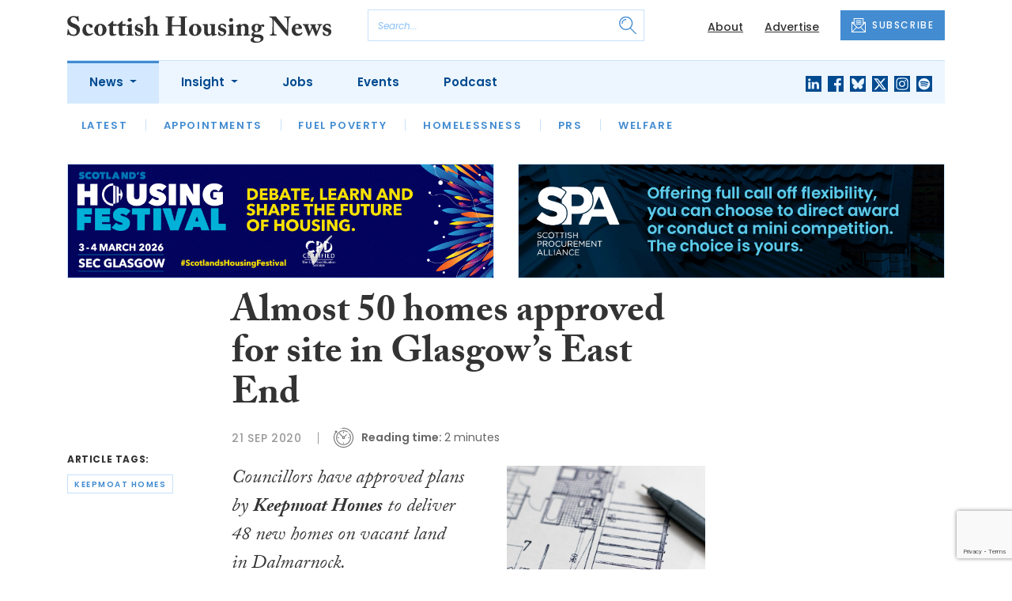

--- FILE ---
content_type: text/html; charset=UTF-8
request_url: https://www.scottishhousingnews.com/articles/almost-50-homes-approved-for-site-in-glasgow-s-east-end
body_size: 10828
content:
<!DOCTYPE html>
<html lang="en">
<head>
    <meta charset="UTF-8">
    <meta http-equiv="X-UA-Compatible" content="IE=edge">
    <meta name="viewport" content="width=device-width, initial-scale=1.0">
    <title>Almost 50 homes approved for site in Glasgow’s East End | Scottish Housing News</title>
    <meta name="description" content="Councillors have approved plans by Keepmoat Homes to deliver 48 new homes on vacant land in&amp;nbsp;Dalmarnock. The developer intends to build 34 three-bedroom homes, ten two-bedroom properties and four four-bedroom townhouses for private sale at a site bordered by Carstairs Street, French Street, Webs">

        <!-- Google Tag Manager -->
    <script>(function(w,d,s,l,i){w[l]=w[l]||[];w[l].push({'gtm.start':
    new Date().getTime(),event:'gtm.js'});var f=d.getElementsByTagName(s)[0],
    j=d.createElement(s),dl=l!='dataLayer'?'&l='+l:'';j.async=true;j.src=
    'https://www.googletagmanager.com/gtm.js?id='+i+dl;f.parentNode.insertBefore(j,f);
    })(window,document,'script','dataLayer','GTM-WDSFZHT');</script>
    <!-- End Google Tag Manager -->
    
        <script src="https://www.google.com/recaptcha/api.js" async defer></script>
    <script>
    function submitSubscribeModal(token) {
        document.getElementById("subscribe-modal").submit();
    }
    function submitSubscribe(token) {
        document.getElementById("subscribe").submit();
    }
    </script>
    
    
    <link rel="canonical" href="https://www.scottishhousingnews.com/articles/almost-50-homes-approved-for-site-in-glasgow-s-east-end" />
<script type="application/ld+json">
{
    "@context": "https://schema.org",
    "@type": "NewsArticle",
    "headline": "Almost 50 homes approved for site in Glasgow&amp;#8217;s East End",
    "image": [
      "https://www.scottishhousingnews.com/storage/39b1d1706a511f20ff94c65ce8bd56f8d5478cc2.jpg",
      "https://www.scottishhousingnews.com/storage/36a0998e98afdfcf7409fffd889c69a65b836487.jpg",
      "https://www.scottishhousingnews.com/storage/3fb48829b00c1e0172662432fd8bb52b9285b9e7.jpg"
    ],
    "datePublished": "2020-09-21T09:38:50+01:00",
        "publisher": [
        {
          "name": "Scottish Housing News",
          "url": "https://www.scottishhousingnews.com"
        }
    ]
}
</script>

        <!-- Twitter -->
    <meta name="twitter:card" content="summary">
    <meta name="twitter:creator" content="@ScotHousingNews">
    <meta name="twitter:site" content="@ScotHousingNews">
    <meta name="twitter:title" content="Almost 50 homes approved for site in Glasgow’s East End">
    <meta name="twitter:description" content="Councillors have approved plans by Keepmoat Homes to deliver 48 new homes on vacant land in&amp;nbsp;Dalmarnock. The developer intends to build 34 three-bedroom homes, ten two-bedroom properties and four four-bedroom townhouses for private sale at a site bordered by Carstairs Street, French Street, Webs">
    <meta name="twitter:image" content="https://www.scottishhousingnews.com/storage/39b1d1706a511f20ff94c65ce8bd56f8d5478cc2.jpg">
    
    <!-- Facebook -->
    <meta property="og:locale" content="en_GB" />
    <meta property="og:type" content="article" />
    <meta property="og:title" content="Almost 50 homes approved for site in Glasgow’s East End" />
    <meta property="og:description" content="Councillors have approved plans by Keepmoat Homes to deliver 48 new homes on vacant land in&amp;nbsp;Dalmarnock. The developer intends to build 34 three-bedroom homes, ten two-bedroom properties and four four-bedroom townhouses for private sale at a site bordered by Carstairs Street, French Street, Webs" />
    <meta property="og:url" content="https://www.scottishhousingnews.com/articles/almost-50-homes-approved-for-site-in-glasgow-s-east-end" />
    <meta property="og:site_name" content="Scottish Housing News" />
    <meta property="og:image" content="https://www.scottishhousingnews.com/storage/39b1d1706a511f20ff94c65ce8bd56f8d5478cc2.jpg" />
    <meta property="og:image:secure_url" content="https://www.scottishhousingnews.com/storage/39b1d1706a511f20ff94c65ce8bd56f8d5478cc2.jpg" />
    <meta property="og:image:width" content="300" />
    <meta property="og:image:height" content="300" />

    <!-- Favicon -->
    <link rel="icon" type="image/png" href="https://www.scottishhousingnews.com/assets/images/favicon/favicon-32x32.png" sizes="32x32" />
    <link rel="icon" type="image/png" href="https://www.scottishhousingnews.com/assets/images/favicon/favicon-16x16.png" sizes="16x16" />

    <!-- Prefetch DNS -->
    <link rel="dns-prefetch" href="//cdn.jsdelivr.net">
    <link rel="dns-prefetch" href="//use.typekit.net">
    <link rel="dns-prefetch" href="//fonts.googleapis.com">
    <link rel="dns-prefetch" href="//cdnjs.cloudflare.com">

    <!-- Bootstrap CSS -->
    <link href="https://cdn.jsdelivr.net/npm/bootstrap@5.0.2/dist/css/bootstrap.min.css" rel="stylesheet" integrity="sha384-EVSTQN3/azprG1Anm3QDgpJLIm9Nao0Yz1ztcQTwFspd3yD65VohhpuuCOmLASjC" crossorigin="anonymous">

    <link rel="stylesheet" href="https://use.typekit.net/mkq0dhu.css">
    <link href="https://fonts.googleapis.com/css2?family=Poppins:ital,wght@0,300;0,400;0,500;0,600;0,700;1,300;1,400;1,500;1,600;1,700&display=swap" rel="stylesheet">

    <link rel="stylesheet" href="https://cdnjs.cloudflare.com/ajax/libs/normalize/8.0.1/normalize.min.css" integrity="sha512-NhSC1YmyruXifcj/KFRWoC561YpHpc5Jtzgvbuzx5VozKpWvQ+4nXhPdFgmx8xqexRcpAglTj9sIBWINXa8x5w==" crossorigin="anonymous" />

    <!-- Font Awesome -->
    <link rel="stylesheet" href="https://cdnjs.cloudflare.com/ajax/libs/font-awesome/5.15.3/css/all.min.css" integrity="sha512-iBBXm8fW90+nuLcSKlbmrPcLa0OT92xO1BIsZ+ywDWZCvqsWgccV3gFoRBv0z+8dLJgyAHIhR35VZc2oM/gI1w==" crossorigin="anonymous" referrerpolicy="no-referrer" />

    <link rel="stylesheet" href="https://www.scottishhousingnews.com/css/styles.css?20251007">
</head>
<body class="open-subnav">
        <!-- Google Tag Manager (noscript) -->
    <noscript><iframe src="https://www.googletagmanager.com/ns.html?id=GTM-WDSFZHT"
    height="0" width="0" style="display:none;visibility:hidden"></iframe></noscript>
    <!-- End Google Tag Manager (noscript) -->
            <header class="sfn-header" style="top: auto; position: static;">
        <div class="sfn-header-main navbar-expand-lg">
            <div class="container">
                <div class="row align-items-center">
                    <div class="col-6 col-lg-3 col-xl-4">
                        <div class="logo-holder">
                            <div class="sfn-toggle-button">
                                <div class="toggle-button">
                                    <div class="line-top"></div>
                                    <div class="line-middle"></div>
                                    <div class="line-bottom"></div>
                                </div>
                            </div>
                            <div class="navbar-brand logo">
                                <a href="https://www.scottishhousingnews.com">
                                    <img src="https://www.scottishhousingnews.com/assets/images/logos/scottish-housing-news-logo.svg" alt="Logo" class="d-none d-lg-block" style="height: 40px; margin-bottom: -10px;"/>
                                    <img src="https://www.scottishhousingnews.com/assets/images/logos/shn-logo-main.svg" alt="Logo" class="d-block d-lg-none" style="width: 80px"/>
                                </a>
                            </div>
                        </div>
                    </div>

                    <div class="col-6 col-lg-4 col-xl-4 order-lg-3">
                        <div class="sfn-header-top-links">
                            <nav>
                                <ul>
                                                                        <li class="d-none d-lg-block">
                                        <a href="https://www.scottishhousingnews.com/about">
                                            About
                                        </a>
                                    </li>
                                                                        <li class="d-none d-lg-block">
                                        <a href="https://www.scottishhousingnews.com/advertise">
                                            Advertise
                                        </a>
                                    </li>
                                                                        <li class="sfn-header-cta">
                                        <a href="#" class="btn btn-primary btn-has-icon-left" data-bs-toggle="modal" data-bs-target="#subscribeModal">
                                            <img src="https://www.scottishhousingnews.com/assets/images/icons/newsletter-icon.svg" alt="Newsletter icon">
                                            SUBSCRIBE
                                        </a>
                                    </li>
                                </ul>
                            </nav>
                        </div>
                    </div>

                    <div class="col-lg-5 order-lg-2 col-xl-4 d-none d-lg-block">
                        <div class="searchbar">
                            <div class="searchbar__inner">
                                <form action="https://www.scottishhousingnews.com/articles/search" method="get">
                                    <input type="text" placeholder="Search..." name="query" >
                                    <input type="submit" value="" style="background-image: url('https://www.scottishhousingnews.com/assets/images/icons/magnifying-glass-icon.svg');">
                                </form>
                            </div>
                        </div>
                    </div>
                </div>
            </div>
        </div>

        <div class="sfn-header-nav navbar navbar-expand-lg">
    <div>
        <div class="container">
            <div class="row">
                <div class="col-lg-12">
                    <div class="sfn-header-nav__holder">
                        <div>
                            <nav class="sfn-header-nav__inner">
                                <ul class="navbar-nav">
                                                                                                            <li class="dropdown">
                                        <a href="https://www.scottishhousingnews.com/category/news" class="dropdown-toggle active">
                                            News
                                        </a>
                                        <ul class="sfn-header-subnav" style="z-index: 3;">
                                            <li>
                                                <a href="https://www.scottishhousingnews.com/category/news">Latest</a>
                                            </li>
                                                                                        <li>
                                                <a href="https://www.scottishhousingnews.com/category/news/appointments">Appointments</a>
                                            </li>
                                                                                        <li>
                                                <a href="https://www.scottishhousingnews.com/category/news/fuel-poverty">Fuel Poverty</a>
                                            </li>
                                                                                        <li>
                                                <a href="https://www.scottishhousingnews.com/category/news/homelessness">Homelessness</a>
                                            </li>
                                                                                        <li>
                                                <a href="https://www.scottishhousingnews.com/category/news/prs">PRS</a>
                                            </li>
                                                                                        <li>
                                                <a href="https://www.scottishhousingnews.com/category/news/welfare">Welfare</a>
                                            </li>
                                                                                    </ul>
                                    </li>
                                                                                                                                                <li class="dropdown">
                                        <a href="https://www.scottishhousingnews.com/category/insight" class="dropdown-toggle">
                                            Insight
                                        </a>
                                        <ul class="sfn-header-subnav">
                                            <li>
                                                <a href="https://www.scottishhousingnews.com/category/insight">Latest</a>
                                            </li>
                                                                                        <li>
                                                <a href="https://www.scottishhousingnews.com/category/insight/opinion">Opinion</a>
                                            </li>
                                                                                        <li>
                                                <a href="https://www.scottishhousingnews.com/category/insight/interviews">Interviews</a>
                                            </li>
                                                                                        <li>
                                                <a href="https://www.scottishhousingnews.com/category/insight/housing-champions">Housing Champions</a>
                                            </li>
                                                                                        <li>
                                                <a href="https://www.scottishhousingnews.com/category/insight/sfha-tech-column">SFHA TECH column</a>
                                            </li>
                                                                                        <li>
                                                <a href="https://www.scottishhousingnews.com/category/insight/blacks-blog">Black&#039;s Blog</a>
                                            </li>
                                                                                        <li>
                                                <a href="https://www.scottishhousingnews.com/category/insight/our-housing-heritage">Our Housing Heritage</a>
                                            </li>
                                                                                    </ul>
                                    </li>
                                                                                                            <li>
                                        <a href="https://www.scottishhousingnews.com/jobs">
                                            Jobs
                                        </a>
                                    </li>
                                                                        <li>
                                        <a href="https://www.scottishhousingnews.com/events">
                                            Events
                                        </a>
                                    </li>
                                                                        <li>
                                        <a href="https://www.scottishhousingnews.com/media">
                                            Podcast
                                        </a>
                                    </li>
                                                                    </ul>
                            </nav>
                        </div>

                        <div class="sfn-social">
                            <nav>
                                <ul class="sfn-social__media">
                                                                        <li>
                                        <a href="https://linkedin.com/company/scottish-housing-news" target="_blank">
                                            <img src="https://www.scottishhousingnews.com/assets/images/brands/linkedin.svg" alt="LinkedIn">
                                        </a>
                                    </li>
                                                                                                            <li>
                                        <a href="https://facebook.com/ScotHousingNews" target="_blank">
                                            <img src="https://www.scottishhousingnews.com/assets/images/brands/facebook.svg" alt="Facebook">
                                        </a>
                                    </li>
                                                                                                            <li>
                                        <a href="https://bsky.app/profile/scottishhousingnews.com" target="_blank">
                                            <img src="https://www.scottishhousingnews.com/assets/images/brands/bluesky.svg" alt="Bluesky">
                                        </a>
                                    </li>
                                                                                                            <li>
                                        <a href="https://x.com/ScotHousingNews" target="_blank">
                                            <img src="https://www.scottishhousingnews.com/assets/images/brands/x.svg" alt="X">
                                        </a>
                                    </li>
                                                                                                            <li>
                                        <a href="https://instagram.com/scottishhousingnews" target="_blank">
                                            <img src="https://www.scottishhousingnews.com/assets/images/brands/instagram.svg" alt="Instagram">
                                        </a>
                                    </li>
                                                                                                                                                <li>
                                        <a href="https://open.spotify.com/show/5ywXRXl40cxozNrBpReSTd" target="_blank">
                                            <img src="https://www.scottishhousingnews.com/assets/images/brands/spotify.svg" alt="Spotify">
                                        </a>
                                    </li>
                                                                    </ul>
                            </nav>
                        </div>
                    </div>
                </div>
            </div>
        </div>
    </div>
</div>

        <div class="sfn-header-slide">
    <div class="sfn-header-slide__top">
        <div class="sfn-header-slide__left">
            <div class="sfn-header-slide__close">
                <img src="https://www.scottishhousingnews.com/assets/images/icons/arrow-left-dark.svg" alt="Arrow left dark">
            </div>
            <div class="sfn-header-slide__logo">
                <a href="https://www.scottishhousingnews.com">
                    <img src="https://www.scottishhousingnews.com/assets/images/logos/shn-logo-main.svg" alt="SFN Logo"/>
                </a>
            </div>
        </div>

        <div class="sfn-header-slide__action">
            <a href="#" class="btn btn-primary btn-has-icon-left" data-bs-toggle="modal" data-bs-target="#subscribeModal">
                <img src="https://www.scottishhousingnews.com/assets/images/icons/newsletter-icon.svg" alt="Newsletter icon">
                SUBSCRIBE
            </a>
        </div>
    </div>

    <div class="sfn-header-slide__search">
        <div class="searchbar">
            <div class="searchbar__inner">
                <form action="https://www.scottishhousingnews.com/articles/search" method="get">
                    <input type="text" placeholder="Search..." name="query" >
                    <input type="submit" value="" style="background-image: url('https://www.scottishhousingnews.com/assets/images/icons/magnifying-glass-icon.svg');">
                </form>
            </div>
        </div>
    </div>

    <div class="sfn-header-slide__nav">
        <nav class="navbar navbar-collapse collapse show" id="navbarSupportedContent">
            <ul class="navbar-nav me-auto">
                                                <li class="dropdown">
                    <a class="dropdown-toggle" href="https://www.scottishhousingnews.com/category/news">
                        News
                    </a>
                    <span class="dropdown-toggle--close" id="navnews" role="button" data-bs-toggle="dropdown" aria-expanded="true"></span>
                    <ul class="dropdown-menu" aria-labelledby="navnews" data-bs-popper="none">
                        <li>
                            <a href="https://www.scottishhousingnews.com/category/news">Latest</a>
                        </li>
                                                <li>
                            <a href="https://www.scottishhousingnews.com/category/news/appointments">Appointments</a>
                        </li>
                                                <li>
                            <a href="https://www.scottishhousingnews.com/category/news/fuel-poverty">Fuel Poverty</a>
                        </li>
                                                <li>
                            <a href="https://www.scottishhousingnews.com/category/news/homelessness">Homelessness</a>
                        </li>
                                                <li>
                            <a href="https://www.scottishhousingnews.com/category/news/prs">PRS</a>
                        </li>
                                                <li>
                            <a href="https://www.scottishhousingnews.com/category/news/welfare">Welfare</a>
                        </li>
                                            </ul>
                </li>
                                                                <li class="dropdown">
                    <a class="dropdown-toggle" href="https://www.scottishhousingnews.com/category/insight">
                        Insight
                    </a>
                    <span class="dropdown-toggle--close" id="navinsight" role="button" data-bs-toggle="dropdown" aria-expanded="true"></span>
                    <ul class="dropdown-menu" aria-labelledby="navinsight" data-bs-popper="none">
                        <li>
                            <a href="https://www.scottishhousingnews.com/category/insight">Latest</a>
                        </li>
                                                <li>
                            <a href="https://www.scottishhousingnews.com/category/insight/opinion">Opinion</a>
                        </li>
                                                <li>
                            <a href="https://www.scottishhousingnews.com/category/insight/interviews">Interviews</a>
                        </li>
                                                <li>
                            <a href="https://www.scottishhousingnews.com/category/insight/housing-champions">Housing Champions</a>
                        </li>
                                                <li>
                            <a href="https://www.scottishhousingnews.com/category/insight/sfha-tech-column">SFHA TECH column</a>
                        </li>
                                                <li>
                            <a href="https://www.scottishhousingnews.com/category/insight/blacks-blog">Black&#039;s Blog</a>
                        </li>
                                                <li>
                            <a href="https://www.scottishhousingnews.com/category/insight/our-housing-heritage">Our Housing Heritage</a>
                        </li>
                                            </ul>
                </li>
                                                <li>
                    <a href="https://www.scottishhousingnews.com/jobs">
                        Jobs
                    </a>
                </li>
                                <li>
                    <a href="https://www.scottishhousingnews.com/events">
                        Events
                    </a>
                </li>
                                <li>
                    <a href="https://www.scottishhousingnews.com/media">
                        Podcast
                    </a>
                </li>
                            </ul>
        </nav>
    </div>


    <div class="sfn-header-slide__info">
        <div class="sfn-social">
            <nav>
                <ul class="sfn-social__nav d-block d-lg-none">
                                        <li>
                        <a href="https://www.scottishhousingnews.com/about">
                            About
                        </a>
                    </li>
                                        <li>
                        <a href="https://www.scottishhousingnews.com/advertise">
                            Advertise
                        </a>
                    </li>
                                        <hr>
                                        <li>
                        <a href="https://www.scottishhousingnews.com/privacy-policy">
                            Privacy Policy
                        </a>
                    </li>
                                        <li>
                        <a href="https://www.scottishhousingnews.com/cookies">
                            Cookies
                        </a>
                    </li>
                                        <li>
                        <a href="https://www.scottishhousingnews.com/modern-slavery">
                            Modern Slavery
                        </a>
                    </li>
                                    </ul>
            </nav>

            <nav>
                <ul class="sfn-social__media">
                                        <li>
                        <a href="https://linkedin.com/company/scottish-housing-news" target="_blank">
                            <img src="https://www.scottishhousingnews.com/assets/images/brands/linkedin-light-blue.svg" alt="LinkedIn">
                        </a>
                    </li>
                                                            <li>
                        <a href="https://facebook.com/ScotHousingNews" target="_blank">
                            <img src="https://www.scottishhousingnews.com/assets/images/brands/facebook-light-blue.svg" alt="Facebook">
                        </a>
                    </li>
                                                            <li>
                        <a href="https://bsky.app/profile/scottishhousingnews.com" target="_blank">
                            <img src="https://www.scottishhousingnews.com/assets/images/brands/bluesky-light-blue.svg" alt="Bluesky">
                        </a>
                    </li>
                                                            <li>
                        <a href="https://x.com/ScotHousingNews" target="_blank">
                            <img src="https://www.scottishhousingnews.com/assets/images/brands/x-light-blue.svg" alt="X">
                        </a>
                    </li>
                                                            <li>
                        <a href="https://instagram.com/scottishhousingnews" target="_blank">
                            <img src="https://www.scottishhousingnews.com/assets/images/brands/instagram-light-blue.svg" alt="Instagram">
                        </a>
                    </li>
                                                                                <li>
                        <a href="https://open.spotify.com/show/5ywXRXl40cxozNrBpReSTd" target="_blank">
                            <img src="https://www.scottishhousingnews.com/assets/images/brands/spotify-light-blue.svg" alt="Spotify">
                        </a>
                    </li>
                                    </ul>
            </nav>

            <nav>
                <ul class="sfn-social__list-icons d-block d-lg-none">
                                        <li>
                        <img src="https://www.scottishhousingnews.com/assets/images/icons/phone-icon-light.svg" alt="Phone icon">
                        <a href="tel:01382472315">01382 472315</a>
                    </li>
                    
                                        <li>
                        <img src="https://www.scottishhousingnews.com/assets/images/icons/email-icon-light.svg" alt="Email icon">
                        <a href="mailto:newsdesk@scottishnews.com">newsdesk@scottishnews.com</a>
                    </li>
                                    </ul>
            </nav>
        </div>
    </div>
</div>
    </header>

    <main class="article-page">
    <!-- Advert (tablet+) -->
    <div class="mb-3 d-none d-lg-block">
    <div class="container">
        <div class="row">
            <div class="col-md-6 align-self-center">
                <div class="sfn-banner my-0">
                    <a href="https://www.scottishhousingnews.com/advert-click/696df784c32ad" target="_blank" rel="nofollow" data-advert="696df784c32ad"><img src="https://www.scottishhousingnews.com/content/2026/Scotland%27s%20Housing%20Festival%20900x240%20animated%20%282%29.gif" class="advert" data-advert="696df784c32ad"></a>                </div>
            </div>

            <div class="col-md-6 align-self-center">
                <div class="sfn-banner my-0">
                    <a href="https://www.scottishhousingnews.com/advert-click/677ba710db94f" target="_blank" rel="nofollow" data-advert="677ba710db94f"><img src="https://www.scottishhousingnews.com/uploads/rs5-shn-banner-nov25.gif" class="advert" data-advert="677ba710db94f"></a>                </div>
            </div>
        </div>
    </div>
</div>

    <!-- Advert (mobile) -->
    <div class="container">
        <div class="row">
            <div class="sfn-banner mt-0 mb-4 d-block d-lg-none">
                
            </div>
        </div>
    </div>

    <div class="sfn-sidebar-fixed--contain sfn-article-content">
        <div class="container">
            <div class="row">
                <div class="col-lg-2 col-xxl-2">
                    <div class="sfn-article-meta d-none d-lg-block">
                                                <div class="sfn-article-meta-inner">
    <h6>Article Tags:</h6>

    <div class="sfn-article-meta-tags">
                <div class="sfn-meta__badge">
            <a href="https://www.scottishhousingnews.com/tag/keepmoat-homes">keepmoat homes</a>
        </div>
            </div>
</div>
                    </div>
                </div>

                <article class="col-12 col-lg-7 col-xxl-8">
                    <div class="sfn-article">
                        <div class="sfn-article__heading">
                            <h1>Almost 50 homes approved for site in Glasgow&#8217;s East End</h1>
                        </div>

                        <div class="sfn-article__meta">
                            <div class="sfn-meta__holder">
                                <time datetime="2020-09-21" class="sfn-meta__date">
                                    21 Sep 2020
                                </time>

                                <address class="sfn-meta__time d-block">
                                    <img src="https://www.scottishhousingnews.com/assets/images/icons/clock-icon.svg" alt="Clock icon">
                                    <i>Reading time:</i> <span>2 minutes</span>
                                </address>
                            </div>
                        </div>

                        <div class="sfn-article-meta mt-4 mb-4 d-block d-lg-none">
                                                        <div class="sfn-article-meta-inner">
    <h6>Article Tags:</h6>

    <div class="sfn-article-meta-tags">
                <div class="sfn-meta__badge">
            <a href="https://www.scottishhousingnews.com/tag/keepmoat-homes">keepmoat homes</a>
        </div>
            </div>
</div>
                        </div>

                        
                        <div class="sfn-article__content">
                            <div class="float-end ps-5 pb-5 w-50"><div class="sfn-article__featured-image mb-4">
                <img src="https://www.scottishhousingnews.com/uploads/architecture-planning-stock.jpg" alt="Almost 50 homes approved for site in Glasgow's East End" class="w-100">
            </div></div><div class="sfn-article__subheading pb-0"><h3><p>Councillors have approved plans by <strong>Keepmoat Homes</strong> to deliver 48 new homes on vacant land in&nbsp;Dalmarnock.</p></h3></div> <p>The developer intends to build 34 three-bedroom homes, ten two-bedroom properties and four four-bedroom townhouses for private sale at a site bordered by Carstairs Street, French Street, Webster Street and Swanston Street.</p> <p>The square of land has been vacant since tenement blocks were demolished in the 1970s.</p> <p>The terraced properties will be mainly two-storey but with feature three-storey bookend townhouses at all four prominent corners.</p> <p>A central communal amenity area will also be provided with soft landscaping, seating, natural play equipment and outdoor gym equipment.</p> <p>Planning officials had recommended approval stating there will be &ldquo;no overlooking or privacy issues&rdquo; with nearby properties.</p> <p>A council report added: &ldquo;The development is considered to have a respectful relationship with surrounding residential development, and does not appear overbearing in scale and massing.&rdquo;</p> <p>A design statement submitted with the application explained: &ldquo;A bespoke range of house types is proposed for this site. This provides a good range of mid-priced unit sizes and types to ensure the broadest market appeal.</p> <p>&ldquo;This mix will deliver desperately needed high quality new family housing for Dalmarnock.&rdquo;</p> <p>It added: &ldquo;The main design aim is to recreate a residential city block respecting and addressing the established street pattern. Active outward looking frontage is proposed on all four streets, with parking and amenity space contained at the heart of the block.&rdquo;</p>
                        </div>
                    </div>

                    <div class="sfn-article-subscribe">
                        <span class="sfn-article-subscribe__text">
                            Join over 10,800 housing professionals in receiving our FREE daily email newsletter
                        </span>
                        <div class="sfn-newsletter-modal__form">
    <form id="subscribe" action="https://www.scottishhousingnews.com/subscribe" method="post">
        <input type="hidden" name="_token" value="nPQRmr0mBM2NOJ45PKzxt4V3mINyrQWA9E2n9D6p" autocomplete="off">        <input type="hidden" name="source" value="article">
        <input type="email" name="email" placeholder="Enter your email...">
                <button type="button" class="g-recaptcha" data-sitekey="6Le_GJMdAAAAAMjwj-uRGn70_VwNzJYGhHKcBULz" data-callback='submitSubscribe'>Subscribe</button>
            </form>
</div>
                    </div>
                </article>

                <div class="col-lg-3 col-xxl-2">
                    <div class="sfn-sidebar-fixed-container">
                        <div class="sfn-sidebar-fixed sfn-article-social">
                            <div class="sfn-article-social-media">
                                <img src="https://www.scottishhousingnews.com/assets/images/icons/share-icon.svg" alt="Share icon">
                                <div>
                                    <h6>Share this article:</h6>
                                    <nav>
                                        <ul class="sfn-social__media">
                                            <li>
                                                <a href="https://www.facebook.com/sharer/sharer.php?u=https%3A%2F%2Fwww.scottishhousingnews.com%2Farticles%2Falmost-50-homes-approved-for-site-in-glasgow-s-east-end%3Futm_source%3Dfacebook%26utm_medium%3Dsocial_share%26utm_campaign%3Duser_generated%26utm_content%3Dweb_share_button" target="_blank">
                                                    <img src="https://www.scottishhousingnews.com/assets/images/brands/facebook-light-blue.svg" alt="Facebook">
                                                </a>
                                            </li>
                                            <li>
                                                <a href="https://x.com/intent/tweet?text=Almost 50 homes approved for site in Glasgow&#8217;s East End @ScotHousingNews&url=https%3A%2F%2Fwww.scottishhousingnews.com%2Farticles%2Falmost-50-homes-approved-for-site-in-glasgow-s-east-end%3Futm_source%3Dtwitter%26utm_medium%3Dsocial_share%26utm_campaign%3Duser_generated%26utm_content%3Dweb_share_button" target="_blank">
                                                    <img src="https://www.scottishhousingnews.com/assets/images/brands/x-light-blue.svg" alt="X">
                                                </a>
                                            </li>
                                            <li>
                                                <a href="https://www.linkedin.com/shareArticle?url=https%3A%2F%2Fwww.scottishhousingnews.com%2Farticles%2Falmost-50-homes-approved-for-site-in-glasgow-s-east-end%3Futm_source%3Dlinkedin%26utm_medium%3Dsocial_share%26utm_campaign%3Duser_generated%26utm_content%3Dweb_share_button&title=Almost 50 homes approved for site in Glasgow&#8217;s East End" target="_blank">
                                                    <img src="https://www.scottishhousingnews.com/assets/images/brands/linkedin-light-blue.svg" alt="Linked In">
                                                </a>
                                            </li>
                                        </ul>
                                    </nav>
                                </div>
                            </div>

                            <div class="sfn-article-social-newsletter d-none d-lg-flex">
                                <img src="https://www.scottishhousingnews.com/assets/images/icons/bell-icon.svg" alt="Bell icon">
                                <div>
                                    <h6>Subscribe to our newsletter to not miss articles like this one:</h6>
                                    <a href="#" class="btn btn-primary btn-sm btn-has-icon-left" data-bs-toggle="modal" data-bs-target="#subscribeModal">
                                        <img src="https://www.scottishhousingnews.com/assets/images/icons/newsletter-icon.svg" alt="Newsletter icon">
                                        SUBSCRIBE
                                    </a>
                                </div>
                            </div>
                        </div>
                    </div>
                </div>
            </div>
        </div>
    </div>


    <div class="sfn-article-bottom">
        <!-- Advert (mobile) -->
        <div class="container">
            <div class="row">
                <div class="sfn-banner m-0 d-block d-lg-none">
                    
                </div>
            </div>
        </div>
                                                        <div class="container pt-5 pt-lg-0">
                        <div class="row">
                            <div class="col-md-12">
                                <div class="sfn-title-long">
                                    <h1>Related Articles</h1>
                                </div>
                            </div>
                        </div>
                        <div class="row">
                                                        <div class="col-6 col-md-3">
                                <article class="sfn-news-box sfn-news-box--def sfn-news-box--def-vertical mb-4">
                                    <div class="sfn-news-box__image">
    <a href="https://www.scottishhousingnews.com/articles/keepmoat-homes-signs-up-to-sustainable-supply-chain-service-in-first-for-uk-homebuilding">
        <img src="https://www.scottishhousingnews.com/storage/641ab20ad1affc3462203d0a15ebd172339b1c09.jpg" alt="Box image">
    </a>
</div>
<div class="sfn-news-box__content">
    <div class="sfn-meta__holder">
        <time datetime="2022-12-01" class="sfn-meta__date">
            1 Dec 2022
        </time>

        <address class="sfn-meta__time">
            <img src="https://www.scottishhousingnews.com/assets/images/icons/clock-icon.svg" alt="Clock icon">
            <span>2 minutes</span>
        </address>
    </div>

    <div class="sfn-news-box__title">
        <h3>
            <a href="https://www.scottishhousingnews.com/articles/keepmoat-homes-signs-up-to-sustainable-supply-chain-service-in-first-for-uk-homebuilding">Keepmoat Homes signs up to sustainable supply chain service in first for UK homebuilding</a>
        </h3>
    </div>

    </div>
                                </article>
                            </div>
                                                        <div class="col-6 col-md-3">
                                <article class="sfn-news-box sfn-news-box--def sfn-news-box--def-vertical mb-4">
                                    <div class="sfn-news-box__image">
    <a href="https://www.scottishhousingnews.com/articles/keepmoat-homes-to-bring-48-new-homes-to-dalmarnock-in-glasgow">
        <img src="https://www.scottishhousingnews.com/storage/ce252315c178c87b43f6ac2fa515e179f26c0908.jpg" alt="Box image">
    </a>
</div>
<div class="sfn-news-box__content">
    <div class="sfn-meta__holder">
        <time datetime="2022-05-05" class="sfn-meta__date">
            5 May 2022
        </time>

        <address class="sfn-meta__time">
            <img src="https://www.scottishhousingnews.com/assets/images/icons/clock-icon.svg" alt="Clock icon">
            <span>3 minutes</span>
        </address>
    </div>

    <div class="sfn-news-box__title">
        <h3>
            <a href="https://www.scottishhousingnews.com/articles/keepmoat-homes-to-bring-48-new-homes-to-dalmarnock-in-glasgow">Keepmoat Homes to bring 48 new homes to Dalmarnock</a>
        </h3>
    </div>

    </div>
                                </article>
                            </div>
                                                        <div class="col-6 col-md-3">
                                <article class="sfn-news-box sfn-news-box--def sfn-news-box--def-vertical mb-4">
                                    <div class="sfn-news-box__image">
    <a href="https://www.scottishhousingnews.com/articles/keepmoat-homes-secures-westwood-park-site-to-build-a-thriving-new-community-in-glenrothes">
        <img src="https://www.scottishhousingnews.com/storage/7c06c0120dfd2c92d4e2eccf6cd9908b957e6b03.jpg" alt="Box image">
    </a>
</div>
<div class="sfn-news-box__content">
    <div class="sfn-meta__holder">
        <time datetime="2022-01-12" class="sfn-meta__date">
            12 Jan 2022
        </time>

        <address class="sfn-meta__time">
            <img src="https://www.scottishhousingnews.com/assets/images/icons/clock-icon.svg" alt="Clock icon">
            <span>2 minutes</span>
        </address>
    </div>

    <div class="sfn-news-box__title">
        <h3>
            <a href="https://www.scottishhousingnews.com/articles/keepmoat-homes-secures-westwood-park-site-to-build-a-thriving-new-community-in-glenrothes">Keepmoat Homes secures Glenrothes site to build 420-home community</a>
        </h3>
    </div>

    </div>
                                </article>
                            </div>
                                                        <div class="col-6 col-md-3">
                                <article class="sfn-news-box sfn-news-box--def sfn-news-box--def-vertical mb-4">
                                    <div class="sfn-news-box__image">
    <a href="https://www.scottishhousingnews.com/articles/north-lanarkshire-council-delivers-new-homes-at-keepmoat-development">
        <img src="https://www.scottishhousingnews.com/storage/a45e860825931d1dfd1ac0f299947e9ed803adad.jpg" alt="Box image">
    </a>
</div>
<div class="sfn-news-box__content">
    <div class="sfn-meta__holder">
        <time datetime="2020-03-03" class="sfn-meta__date">
            3 Mar 2020
        </time>

        <address class="sfn-meta__time">
            <img src="https://www.scottishhousingnews.com/assets/images/icons/clock-icon.svg" alt="Clock icon">
            <span>2 minutes</span>
        </address>
    </div>

    <div class="sfn-news-box__title">
        <h3>
            <a href="https://www.scottishhousingnews.com/articles/north-lanarkshire-council-delivers-new-homes-at-keepmoat-development">North Lanarkshire Council delivers new homes at Keepmoat development</a>
        </h3>
    </div>

    </div>
                                </article>
                            </div>
                                                    </div>
                    </div>
                                        </div>
</main>

    <footer class="sfn-footer">
    <div class="sfn-footer__top">
        <div class="container">
            <div class="row">
                <div class="col-lg-4">
                    <div class="sfn-footer__info">
                        <div class="sfn-footer__logo">
                            <img src="https://www.scottishhousingnews.com/assets/images/logos/scottish-housing-news-logo-light.svg" alt="Logo light" style="height: 40px;">
                        </div>

                        <div class="sfn-social">
                            <div class="sfn-footer__socials">
                                <h4 class="d-none d-lg-block">Follow us:</h4>
                                <ul class="sfn-social__media">
                                                                        <li>
                                        <a href="https://linkedin.com/company/scottish-housing-news">
                                            <img src="https://www.scottishhousingnews.com/assets/images/brands/linkedin-light.svg" alt="LinkedIn">
                                        </a>
                                    </li>
                                                                                                            <li>
                                        <a href="https://facebook.com/ScotHousingNews">
                                            <img src="https://www.scottishhousingnews.com/assets/images/brands/facebook-light.svg" alt="Facebook">
                                        </a>
                                    </li>
                                                                                                            <li>
                                        <a href="https://bsky.app/profile/scottishhousingnews.com">
                                            <img src="https://www.scottishhousingnews.com/assets/images/brands/bluesky-light.svg" alt="Bluesky">
                                        </a>
                                    </li>
                                                                                                            <li>
                                        <a href="https://x.com/ScotHousingNews">
                                            <img src="https://www.scottishhousingnews.com/assets/images/brands/x-light.svg" alt="X">
                                        </a>
                                    </li>
                                                                                                            <li>
                                        <a href="https://instagram.com/scottishhousingnews">
                                            <img src="https://www.scottishhousingnews.com/assets/images/brands/instagram-light.svg" alt="Instagram">
                                        </a>
                                    </li>
                                                                                                                                                <li>
                                        <a href="https://open.spotify.com/show/5ywXRXl40cxozNrBpReSTd">
                                            <img src="https://www.scottishhousingnews.com/assets/images/brands/spotify-light.svg" alt="Spotify">
                                        </a>
                                    </li>
                                                                    </ul>
                            </div>

                            <div class="sfn-footer__contacts">
                                <ul class="sfn-social__list-icons">
                                                                        <li>
                                        <img src="https://www.scottishhousingnews.com/assets/images/icons/phone-icon-light.svg" alt="Phone icon">
                                        <a href="tel:01382472315">01382 472315</a>
                                    </li>
                                                                                                            <li>
                                        <img src="https://www.scottishhousingnews.com/assets/images/icons/email-icon-light.svg" alt="Email icon">
                                        <a href="mailto:newsdesk@scottishnews.com">newsdesk@scottishnews.com</a>
                                    </li>
                                                                    </ul>
                            </div>
                        </div>
                    </div>
                </div>
                                <div class="col-lg-2">
                    <div class="sfn-footer__nav">
                        <div class="sfn-footer__nav-title">
                            <h2>News</h2>
                            <img src="https://www.scottishhousingnews.com/assets/images/icons/chevron-right-light.svg" alt="Chevron right icon">
                        </div>

                        <div class="sfn-footer__nav-inner">
                            <ul>
                                                                <li>
                                    <a href="https://www.scottishhousingnews.com/category/news/appointments">Appointments</a>
                                </li>
                                                                <li>
                                    <a href="https://www.scottishhousingnews.com/category/news/fuel-poverty">Fuel Poverty</a>
                                </li>
                                                                <li>
                                    <a href="https://www.scottishhousingnews.com/category/news/homelessness">Homelessness</a>
                                </li>
                                                                <li>
                                    <a href="https://www.scottishhousingnews.com/category/news/prs">PRS</a>
                                </li>
                                                                <li>
                                    <a href="https://www.scottishhousingnews.com/category/news/welfare">Welfare</a>
                                </li>
                                                            </ul>
                        </div>
                    </div>
                </div>
                                <div class="col-lg-2">
                    <div class="sfn-footer__nav">
                        <div class="sfn-footer__nav-title">
                            <h2>Insight</h2>
                            <img src="https://www.scottishhousingnews.com/assets/images/icons/chevron-right-light.svg" alt="Chevron right icon">
                        </div>

                        <div class="sfn-footer__nav-inner">
                            <ul>
                                                                <li>
                                    <a href="https://www.scottishhousingnews.com/category/insight/opinion">Opinion</a>
                                </li>
                                                                <li>
                                    <a href="https://www.scottishhousingnews.com/category/insight/interviews">Interviews</a>
                                </li>
                                                                <li>
                                    <a href="https://www.scottishhousingnews.com/category/insight/housing-champions">Housing Champions</a>
                                </li>
                                                                <li>
                                    <a href="https://www.scottishhousingnews.com/category/insight/sfha-tech-column">SFHA TECH column</a>
                                </li>
                                                                <li>
                                    <a href="https://www.scottishhousingnews.com/category/insight/blacks-blog">Black&#039;s Blog</a>
                                </li>
                                                                <li>
                                    <a href="https://www.scottishhousingnews.com/category/insight/our-housing-heritage">Our Housing Heritage</a>
                                </li>
                                                            </ul>
                        </div>
                    </div>
                </div>
                                <div class="col-lg-2">
                    <div class="sfn-footer__nav">
                        <div class="sfn-footer__nav-title">
                            <h2>Explore</h2>
                            <img src="https://www.scottishhousingnews.com/assets/images/icons/chevron-right-light.svg" alt="Chevron right icon">
                        </div>

                        <div class="sfn-footer__nav-inner">
                            <ul>
                                <li>
                                    <a href="https://www.scottishhousingnews.com/jobs">Jobs</a>
                                </li>
                                <li>
                                    <a href="https://www.scottishhousingnews.com/events">Events</a>
                                </li>
                                                                <li>
                                    <a href="https://www.scottishhousingnews.com/about">
                                        About
                                    </a>
                                </li>
                                                                <li>
                                    <a href="https://www.scottishhousingnews.com/advertise">
                                        Advertise
                                    </a>
                                </li>
                                                            </ul>
                        </div>
                    </div>
                </div>
                <div class="col-lg-2">
                    <div class="sfn-footer__nav">
                        <div class="sfn-footer__nav-title">
                            <h2>Legal</h2>
                            <img src="https://www.scottishhousingnews.com/assets/images/icons/chevron-right-light.svg" alt="Chevron right icon">
                        </div>

                        <div class="sfn-footer__nav-inner">
                            <ul>
                                                                <li>
                                    <a href="https://www.scottishhousingnews.com/privacy-policy">
                                        Privacy Policy
                                    </a>
                                </li>
                                                                <li>
                                    <a href="https://www.scottishhousingnews.com/cookies">
                                        Cookies
                                    </a>
                                </li>
                                                                <li>
                                    <a href="https://www.scottishhousingnews.com/modern-slavery">
                                        Modern Slavery
                                    </a>
                                </li>
                                                            </ul>
                        </div>
                    </div>
                </div>
            </div>
        </div>
    </div>
    <div class="sfn-footer__bottom">
        <div class="container">
            <div class="row">
                <div class="col-lg-12">
                    <div class="sfn-footer__bottom-inner">
                        <div class="sfn-footer__copyright">
                            <h6>&copy; Dundee Press Agency Ltd 2026</h6>
                        </div>

                        <div class="sfn-footer__credits">
                            <h3>Design by:</h3>
                            <a href="https://futurenature.net/" target="_blank">
                                <img src="https://www.scottishhousingnews.com/assets/images/logos/future-nature-logo.svg" alt="Future Nature logo">
                            </a>
                        </div>
                    </div>
                </div>
            </div>
        </div>
    </div>
</footer>

    <!-- Newsletter Modal -->
    <div class="modal sfn-newsletter-modal modal-newsletter fade" id="subscribeModal" tabindex="-1" aria-hidden="true">
    <div class="modal-dialog">
        <div class="modal-content">
            <div class="modal-close" data-bs-dismiss="modal">
                <img src="https://www.scottishhousingnews.com/assets/images/icons/times-icon-white.svg" alt="Times icon">
            </div>
            <div class="modal-body">
            <div class="sfn-newsletter-modal__inner">
                <div class="sfn-newsletter-modal__icon">
                    <img src="https://www.scottishhousingnews.com/assets/images/icons/newsletter-notify-icon.svg" alt="Newsletter Notify Icon">
                </div>
                <div class="sfn-newsletter-modal__title">
                    <h3>Join over 10,800 housing professionals in receiving our FREE daily email newsletter</h3>
                </div>
                <div class="sfn-newsletter-modal__content">
                    <p>Scottish Housing News is your daily service for the latest news, jobs and events, delivered directly to your email inbox.</p>
                </div>
                <div class="sfn-newsletter-modal__form">
                    <form id="subscribe-modal" action="https://www.scottishhousingnews.com/subscribe" method="post">
                        <input type="hidden" name="_token" value="nPQRmr0mBM2NOJ45PKzxt4V3mINyrQWA9E2n9D6p" autocomplete="off">                        <input type="hidden" name="source" value="modal">
                        <input type="email" name="email" placeholder="Enter your email...">
                                                <button type="button" class="g-recaptcha" data-sitekey="6Le_GJMdAAAAAMjwj-uRGn70_VwNzJYGhHKcBULz" data-callback='submitSubscribeModal'>Subscribe</button>
                                            </form>
                </div>
            </div>
            </div>
        </div>
    </div>
</div>

    
    <script src="https://cdnjs.cloudflare.com/ajax/libs/jquery/3.6.0/jquery.min.js" integrity="sha512-894YE6QWD5I59HgZOGReFYm4dnWc1Qt5NtvYSaNcOP+u1T9qYdvdihz0PPSiiqn/+/3e7Jo4EaG7TubfWGUrMQ==" crossorigin="anonymous"></script>
    <script src="https://cdn.jsdelivr.net/npm/bootstrap@5.0.2/dist/js/bootstrap.bundle.min.js" integrity="sha384-MrcW6ZMFYlzcLA8Nl+NtUVF0sA7MsXsP1UyJoMp4YLEuNSfAP+JcXn/tWtIaxVXM" crossorigin="anonymous"></script>
    <script src="https://www.scottishhousingnews.com/js/jquery.sticky.js"></script>
    <script src="https://www.scottishhousingnews.com/js/cuttr.min.js"></script>
    <script src="https://www.scottishhousingnews.com/js/truncateHeadings.js"></script>
    <script src="https://www.scottishhousingnews.com/js/functions.js"></script>

        <script src="https://www.scottishhousingnews.com/js/showSubnav.js"></script>
    
    <script>
    function stickyHeader() {
        $('.sfn-header').sticky({
            topSpacing: 0,
            zIndex: 100,
            wrapperClassName: 'header-wrapper'
        });
    }

    jQuery(document).ready(function($){
         toggleSubnavOnScroll();         stickyHeader();
    });

    jQuery(window).resize(function($) {
         toggleSubnavOnScroll();         stickyHeader();
    });
    </script>

    <script>
function sidebarOffset() {
    if (jQuery(window).width() > 991) {
        // Take article heading's height and apply it as an offset to left sidebar
        var articleHeadingHeight = $('.sfn-article__heading > h1').height();
        $('.sfn-article-meta').css({'paddingTop': articleHeadingHeight + 50});
    } else {
        $('.sfn-article-meta').css({'paddingTop': 0});
    }
}

function stickySidebar() {
    // Sticky elements (Article page)
    $('.sfn-sidebar-fixed').sticky({
        topSpacing: 180,
    });
}

jQuery(document).ready(function($){
    sidebarOffset();
    stickySidebar();
});

jQuery(window).resize(function($) {
    sidebarOffset();
    stickySidebar();
});
</script>
</body>
</html>


--- FILE ---
content_type: text/html; charset=utf-8
request_url: https://www.google.com/recaptcha/api2/anchor?ar=1&k=6Le_GJMdAAAAAMjwj-uRGn70_VwNzJYGhHKcBULz&co=aHR0cHM6Ly93d3cuc2NvdHRpc2hob3VzaW5nbmV3cy5jb206NDQz&hl=en&v=PoyoqOPhxBO7pBk68S4YbpHZ&size=invisible&anchor-ms=20000&execute-ms=30000&cb=id0nlrfxs5be
body_size: 49076
content:
<!DOCTYPE HTML><html dir="ltr" lang="en"><head><meta http-equiv="Content-Type" content="text/html; charset=UTF-8">
<meta http-equiv="X-UA-Compatible" content="IE=edge">
<title>reCAPTCHA</title>
<style type="text/css">
/* cyrillic-ext */
@font-face {
  font-family: 'Roboto';
  font-style: normal;
  font-weight: 400;
  font-stretch: 100%;
  src: url(//fonts.gstatic.com/s/roboto/v48/KFO7CnqEu92Fr1ME7kSn66aGLdTylUAMa3GUBHMdazTgWw.woff2) format('woff2');
  unicode-range: U+0460-052F, U+1C80-1C8A, U+20B4, U+2DE0-2DFF, U+A640-A69F, U+FE2E-FE2F;
}
/* cyrillic */
@font-face {
  font-family: 'Roboto';
  font-style: normal;
  font-weight: 400;
  font-stretch: 100%;
  src: url(//fonts.gstatic.com/s/roboto/v48/KFO7CnqEu92Fr1ME7kSn66aGLdTylUAMa3iUBHMdazTgWw.woff2) format('woff2');
  unicode-range: U+0301, U+0400-045F, U+0490-0491, U+04B0-04B1, U+2116;
}
/* greek-ext */
@font-face {
  font-family: 'Roboto';
  font-style: normal;
  font-weight: 400;
  font-stretch: 100%;
  src: url(//fonts.gstatic.com/s/roboto/v48/KFO7CnqEu92Fr1ME7kSn66aGLdTylUAMa3CUBHMdazTgWw.woff2) format('woff2');
  unicode-range: U+1F00-1FFF;
}
/* greek */
@font-face {
  font-family: 'Roboto';
  font-style: normal;
  font-weight: 400;
  font-stretch: 100%;
  src: url(//fonts.gstatic.com/s/roboto/v48/KFO7CnqEu92Fr1ME7kSn66aGLdTylUAMa3-UBHMdazTgWw.woff2) format('woff2');
  unicode-range: U+0370-0377, U+037A-037F, U+0384-038A, U+038C, U+038E-03A1, U+03A3-03FF;
}
/* math */
@font-face {
  font-family: 'Roboto';
  font-style: normal;
  font-weight: 400;
  font-stretch: 100%;
  src: url(//fonts.gstatic.com/s/roboto/v48/KFO7CnqEu92Fr1ME7kSn66aGLdTylUAMawCUBHMdazTgWw.woff2) format('woff2');
  unicode-range: U+0302-0303, U+0305, U+0307-0308, U+0310, U+0312, U+0315, U+031A, U+0326-0327, U+032C, U+032F-0330, U+0332-0333, U+0338, U+033A, U+0346, U+034D, U+0391-03A1, U+03A3-03A9, U+03B1-03C9, U+03D1, U+03D5-03D6, U+03F0-03F1, U+03F4-03F5, U+2016-2017, U+2034-2038, U+203C, U+2040, U+2043, U+2047, U+2050, U+2057, U+205F, U+2070-2071, U+2074-208E, U+2090-209C, U+20D0-20DC, U+20E1, U+20E5-20EF, U+2100-2112, U+2114-2115, U+2117-2121, U+2123-214F, U+2190, U+2192, U+2194-21AE, U+21B0-21E5, U+21F1-21F2, U+21F4-2211, U+2213-2214, U+2216-22FF, U+2308-230B, U+2310, U+2319, U+231C-2321, U+2336-237A, U+237C, U+2395, U+239B-23B7, U+23D0, U+23DC-23E1, U+2474-2475, U+25AF, U+25B3, U+25B7, U+25BD, U+25C1, U+25CA, U+25CC, U+25FB, U+266D-266F, U+27C0-27FF, U+2900-2AFF, U+2B0E-2B11, U+2B30-2B4C, U+2BFE, U+3030, U+FF5B, U+FF5D, U+1D400-1D7FF, U+1EE00-1EEFF;
}
/* symbols */
@font-face {
  font-family: 'Roboto';
  font-style: normal;
  font-weight: 400;
  font-stretch: 100%;
  src: url(//fonts.gstatic.com/s/roboto/v48/KFO7CnqEu92Fr1ME7kSn66aGLdTylUAMaxKUBHMdazTgWw.woff2) format('woff2');
  unicode-range: U+0001-000C, U+000E-001F, U+007F-009F, U+20DD-20E0, U+20E2-20E4, U+2150-218F, U+2190, U+2192, U+2194-2199, U+21AF, U+21E6-21F0, U+21F3, U+2218-2219, U+2299, U+22C4-22C6, U+2300-243F, U+2440-244A, U+2460-24FF, U+25A0-27BF, U+2800-28FF, U+2921-2922, U+2981, U+29BF, U+29EB, U+2B00-2BFF, U+4DC0-4DFF, U+FFF9-FFFB, U+10140-1018E, U+10190-1019C, U+101A0, U+101D0-101FD, U+102E0-102FB, U+10E60-10E7E, U+1D2C0-1D2D3, U+1D2E0-1D37F, U+1F000-1F0FF, U+1F100-1F1AD, U+1F1E6-1F1FF, U+1F30D-1F30F, U+1F315, U+1F31C, U+1F31E, U+1F320-1F32C, U+1F336, U+1F378, U+1F37D, U+1F382, U+1F393-1F39F, U+1F3A7-1F3A8, U+1F3AC-1F3AF, U+1F3C2, U+1F3C4-1F3C6, U+1F3CA-1F3CE, U+1F3D4-1F3E0, U+1F3ED, U+1F3F1-1F3F3, U+1F3F5-1F3F7, U+1F408, U+1F415, U+1F41F, U+1F426, U+1F43F, U+1F441-1F442, U+1F444, U+1F446-1F449, U+1F44C-1F44E, U+1F453, U+1F46A, U+1F47D, U+1F4A3, U+1F4B0, U+1F4B3, U+1F4B9, U+1F4BB, U+1F4BF, U+1F4C8-1F4CB, U+1F4D6, U+1F4DA, U+1F4DF, U+1F4E3-1F4E6, U+1F4EA-1F4ED, U+1F4F7, U+1F4F9-1F4FB, U+1F4FD-1F4FE, U+1F503, U+1F507-1F50B, U+1F50D, U+1F512-1F513, U+1F53E-1F54A, U+1F54F-1F5FA, U+1F610, U+1F650-1F67F, U+1F687, U+1F68D, U+1F691, U+1F694, U+1F698, U+1F6AD, U+1F6B2, U+1F6B9-1F6BA, U+1F6BC, U+1F6C6-1F6CF, U+1F6D3-1F6D7, U+1F6E0-1F6EA, U+1F6F0-1F6F3, U+1F6F7-1F6FC, U+1F700-1F7FF, U+1F800-1F80B, U+1F810-1F847, U+1F850-1F859, U+1F860-1F887, U+1F890-1F8AD, U+1F8B0-1F8BB, U+1F8C0-1F8C1, U+1F900-1F90B, U+1F93B, U+1F946, U+1F984, U+1F996, U+1F9E9, U+1FA00-1FA6F, U+1FA70-1FA7C, U+1FA80-1FA89, U+1FA8F-1FAC6, U+1FACE-1FADC, U+1FADF-1FAE9, U+1FAF0-1FAF8, U+1FB00-1FBFF;
}
/* vietnamese */
@font-face {
  font-family: 'Roboto';
  font-style: normal;
  font-weight: 400;
  font-stretch: 100%;
  src: url(//fonts.gstatic.com/s/roboto/v48/KFO7CnqEu92Fr1ME7kSn66aGLdTylUAMa3OUBHMdazTgWw.woff2) format('woff2');
  unicode-range: U+0102-0103, U+0110-0111, U+0128-0129, U+0168-0169, U+01A0-01A1, U+01AF-01B0, U+0300-0301, U+0303-0304, U+0308-0309, U+0323, U+0329, U+1EA0-1EF9, U+20AB;
}
/* latin-ext */
@font-face {
  font-family: 'Roboto';
  font-style: normal;
  font-weight: 400;
  font-stretch: 100%;
  src: url(//fonts.gstatic.com/s/roboto/v48/KFO7CnqEu92Fr1ME7kSn66aGLdTylUAMa3KUBHMdazTgWw.woff2) format('woff2');
  unicode-range: U+0100-02BA, U+02BD-02C5, U+02C7-02CC, U+02CE-02D7, U+02DD-02FF, U+0304, U+0308, U+0329, U+1D00-1DBF, U+1E00-1E9F, U+1EF2-1EFF, U+2020, U+20A0-20AB, U+20AD-20C0, U+2113, U+2C60-2C7F, U+A720-A7FF;
}
/* latin */
@font-face {
  font-family: 'Roboto';
  font-style: normal;
  font-weight: 400;
  font-stretch: 100%;
  src: url(//fonts.gstatic.com/s/roboto/v48/KFO7CnqEu92Fr1ME7kSn66aGLdTylUAMa3yUBHMdazQ.woff2) format('woff2');
  unicode-range: U+0000-00FF, U+0131, U+0152-0153, U+02BB-02BC, U+02C6, U+02DA, U+02DC, U+0304, U+0308, U+0329, U+2000-206F, U+20AC, U+2122, U+2191, U+2193, U+2212, U+2215, U+FEFF, U+FFFD;
}
/* cyrillic-ext */
@font-face {
  font-family: 'Roboto';
  font-style: normal;
  font-weight: 500;
  font-stretch: 100%;
  src: url(//fonts.gstatic.com/s/roboto/v48/KFO7CnqEu92Fr1ME7kSn66aGLdTylUAMa3GUBHMdazTgWw.woff2) format('woff2');
  unicode-range: U+0460-052F, U+1C80-1C8A, U+20B4, U+2DE0-2DFF, U+A640-A69F, U+FE2E-FE2F;
}
/* cyrillic */
@font-face {
  font-family: 'Roboto';
  font-style: normal;
  font-weight: 500;
  font-stretch: 100%;
  src: url(//fonts.gstatic.com/s/roboto/v48/KFO7CnqEu92Fr1ME7kSn66aGLdTylUAMa3iUBHMdazTgWw.woff2) format('woff2');
  unicode-range: U+0301, U+0400-045F, U+0490-0491, U+04B0-04B1, U+2116;
}
/* greek-ext */
@font-face {
  font-family: 'Roboto';
  font-style: normal;
  font-weight: 500;
  font-stretch: 100%;
  src: url(//fonts.gstatic.com/s/roboto/v48/KFO7CnqEu92Fr1ME7kSn66aGLdTylUAMa3CUBHMdazTgWw.woff2) format('woff2');
  unicode-range: U+1F00-1FFF;
}
/* greek */
@font-face {
  font-family: 'Roboto';
  font-style: normal;
  font-weight: 500;
  font-stretch: 100%;
  src: url(//fonts.gstatic.com/s/roboto/v48/KFO7CnqEu92Fr1ME7kSn66aGLdTylUAMa3-UBHMdazTgWw.woff2) format('woff2');
  unicode-range: U+0370-0377, U+037A-037F, U+0384-038A, U+038C, U+038E-03A1, U+03A3-03FF;
}
/* math */
@font-face {
  font-family: 'Roboto';
  font-style: normal;
  font-weight: 500;
  font-stretch: 100%;
  src: url(//fonts.gstatic.com/s/roboto/v48/KFO7CnqEu92Fr1ME7kSn66aGLdTylUAMawCUBHMdazTgWw.woff2) format('woff2');
  unicode-range: U+0302-0303, U+0305, U+0307-0308, U+0310, U+0312, U+0315, U+031A, U+0326-0327, U+032C, U+032F-0330, U+0332-0333, U+0338, U+033A, U+0346, U+034D, U+0391-03A1, U+03A3-03A9, U+03B1-03C9, U+03D1, U+03D5-03D6, U+03F0-03F1, U+03F4-03F5, U+2016-2017, U+2034-2038, U+203C, U+2040, U+2043, U+2047, U+2050, U+2057, U+205F, U+2070-2071, U+2074-208E, U+2090-209C, U+20D0-20DC, U+20E1, U+20E5-20EF, U+2100-2112, U+2114-2115, U+2117-2121, U+2123-214F, U+2190, U+2192, U+2194-21AE, U+21B0-21E5, U+21F1-21F2, U+21F4-2211, U+2213-2214, U+2216-22FF, U+2308-230B, U+2310, U+2319, U+231C-2321, U+2336-237A, U+237C, U+2395, U+239B-23B7, U+23D0, U+23DC-23E1, U+2474-2475, U+25AF, U+25B3, U+25B7, U+25BD, U+25C1, U+25CA, U+25CC, U+25FB, U+266D-266F, U+27C0-27FF, U+2900-2AFF, U+2B0E-2B11, U+2B30-2B4C, U+2BFE, U+3030, U+FF5B, U+FF5D, U+1D400-1D7FF, U+1EE00-1EEFF;
}
/* symbols */
@font-face {
  font-family: 'Roboto';
  font-style: normal;
  font-weight: 500;
  font-stretch: 100%;
  src: url(//fonts.gstatic.com/s/roboto/v48/KFO7CnqEu92Fr1ME7kSn66aGLdTylUAMaxKUBHMdazTgWw.woff2) format('woff2');
  unicode-range: U+0001-000C, U+000E-001F, U+007F-009F, U+20DD-20E0, U+20E2-20E4, U+2150-218F, U+2190, U+2192, U+2194-2199, U+21AF, U+21E6-21F0, U+21F3, U+2218-2219, U+2299, U+22C4-22C6, U+2300-243F, U+2440-244A, U+2460-24FF, U+25A0-27BF, U+2800-28FF, U+2921-2922, U+2981, U+29BF, U+29EB, U+2B00-2BFF, U+4DC0-4DFF, U+FFF9-FFFB, U+10140-1018E, U+10190-1019C, U+101A0, U+101D0-101FD, U+102E0-102FB, U+10E60-10E7E, U+1D2C0-1D2D3, U+1D2E0-1D37F, U+1F000-1F0FF, U+1F100-1F1AD, U+1F1E6-1F1FF, U+1F30D-1F30F, U+1F315, U+1F31C, U+1F31E, U+1F320-1F32C, U+1F336, U+1F378, U+1F37D, U+1F382, U+1F393-1F39F, U+1F3A7-1F3A8, U+1F3AC-1F3AF, U+1F3C2, U+1F3C4-1F3C6, U+1F3CA-1F3CE, U+1F3D4-1F3E0, U+1F3ED, U+1F3F1-1F3F3, U+1F3F5-1F3F7, U+1F408, U+1F415, U+1F41F, U+1F426, U+1F43F, U+1F441-1F442, U+1F444, U+1F446-1F449, U+1F44C-1F44E, U+1F453, U+1F46A, U+1F47D, U+1F4A3, U+1F4B0, U+1F4B3, U+1F4B9, U+1F4BB, U+1F4BF, U+1F4C8-1F4CB, U+1F4D6, U+1F4DA, U+1F4DF, U+1F4E3-1F4E6, U+1F4EA-1F4ED, U+1F4F7, U+1F4F9-1F4FB, U+1F4FD-1F4FE, U+1F503, U+1F507-1F50B, U+1F50D, U+1F512-1F513, U+1F53E-1F54A, U+1F54F-1F5FA, U+1F610, U+1F650-1F67F, U+1F687, U+1F68D, U+1F691, U+1F694, U+1F698, U+1F6AD, U+1F6B2, U+1F6B9-1F6BA, U+1F6BC, U+1F6C6-1F6CF, U+1F6D3-1F6D7, U+1F6E0-1F6EA, U+1F6F0-1F6F3, U+1F6F7-1F6FC, U+1F700-1F7FF, U+1F800-1F80B, U+1F810-1F847, U+1F850-1F859, U+1F860-1F887, U+1F890-1F8AD, U+1F8B0-1F8BB, U+1F8C0-1F8C1, U+1F900-1F90B, U+1F93B, U+1F946, U+1F984, U+1F996, U+1F9E9, U+1FA00-1FA6F, U+1FA70-1FA7C, U+1FA80-1FA89, U+1FA8F-1FAC6, U+1FACE-1FADC, U+1FADF-1FAE9, U+1FAF0-1FAF8, U+1FB00-1FBFF;
}
/* vietnamese */
@font-face {
  font-family: 'Roboto';
  font-style: normal;
  font-weight: 500;
  font-stretch: 100%;
  src: url(//fonts.gstatic.com/s/roboto/v48/KFO7CnqEu92Fr1ME7kSn66aGLdTylUAMa3OUBHMdazTgWw.woff2) format('woff2');
  unicode-range: U+0102-0103, U+0110-0111, U+0128-0129, U+0168-0169, U+01A0-01A1, U+01AF-01B0, U+0300-0301, U+0303-0304, U+0308-0309, U+0323, U+0329, U+1EA0-1EF9, U+20AB;
}
/* latin-ext */
@font-face {
  font-family: 'Roboto';
  font-style: normal;
  font-weight: 500;
  font-stretch: 100%;
  src: url(//fonts.gstatic.com/s/roboto/v48/KFO7CnqEu92Fr1ME7kSn66aGLdTylUAMa3KUBHMdazTgWw.woff2) format('woff2');
  unicode-range: U+0100-02BA, U+02BD-02C5, U+02C7-02CC, U+02CE-02D7, U+02DD-02FF, U+0304, U+0308, U+0329, U+1D00-1DBF, U+1E00-1E9F, U+1EF2-1EFF, U+2020, U+20A0-20AB, U+20AD-20C0, U+2113, U+2C60-2C7F, U+A720-A7FF;
}
/* latin */
@font-face {
  font-family: 'Roboto';
  font-style: normal;
  font-weight: 500;
  font-stretch: 100%;
  src: url(//fonts.gstatic.com/s/roboto/v48/KFO7CnqEu92Fr1ME7kSn66aGLdTylUAMa3yUBHMdazQ.woff2) format('woff2');
  unicode-range: U+0000-00FF, U+0131, U+0152-0153, U+02BB-02BC, U+02C6, U+02DA, U+02DC, U+0304, U+0308, U+0329, U+2000-206F, U+20AC, U+2122, U+2191, U+2193, U+2212, U+2215, U+FEFF, U+FFFD;
}
/* cyrillic-ext */
@font-face {
  font-family: 'Roboto';
  font-style: normal;
  font-weight: 900;
  font-stretch: 100%;
  src: url(//fonts.gstatic.com/s/roboto/v48/KFO7CnqEu92Fr1ME7kSn66aGLdTylUAMa3GUBHMdazTgWw.woff2) format('woff2');
  unicode-range: U+0460-052F, U+1C80-1C8A, U+20B4, U+2DE0-2DFF, U+A640-A69F, U+FE2E-FE2F;
}
/* cyrillic */
@font-face {
  font-family: 'Roboto';
  font-style: normal;
  font-weight: 900;
  font-stretch: 100%;
  src: url(//fonts.gstatic.com/s/roboto/v48/KFO7CnqEu92Fr1ME7kSn66aGLdTylUAMa3iUBHMdazTgWw.woff2) format('woff2');
  unicode-range: U+0301, U+0400-045F, U+0490-0491, U+04B0-04B1, U+2116;
}
/* greek-ext */
@font-face {
  font-family: 'Roboto';
  font-style: normal;
  font-weight: 900;
  font-stretch: 100%;
  src: url(//fonts.gstatic.com/s/roboto/v48/KFO7CnqEu92Fr1ME7kSn66aGLdTylUAMa3CUBHMdazTgWw.woff2) format('woff2');
  unicode-range: U+1F00-1FFF;
}
/* greek */
@font-face {
  font-family: 'Roboto';
  font-style: normal;
  font-weight: 900;
  font-stretch: 100%;
  src: url(//fonts.gstatic.com/s/roboto/v48/KFO7CnqEu92Fr1ME7kSn66aGLdTylUAMa3-UBHMdazTgWw.woff2) format('woff2');
  unicode-range: U+0370-0377, U+037A-037F, U+0384-038A, U+038C, U+038E-03A1, U+03A3-03FF;
}
/* math */
@font-face {
  font-family: 'Roboto';
  font-style: normal;
  font-weight: 900;
  font-stretch: 100%;
  src: url(//fonts.gstatic.com/s/roboto/v48/KFO7CnqEu92Fr1ME7kSn66aGLdTylUAMawCUBHMdazTgWw.woff2) format('woff2');
  unicode-range: U+0302-0303, U+0305, U+0307-0308, U+0310, U+0312, U+0315, U+031A, U+0326-0327, U+032C, U+032F-0330, U+0332-0333, U+0338, U+033A, U+0346, U+034D, U+0391-03A1, U+03A3-03A9, U+03B1-03C9, U+03D1, U+03D5-03D6, U+03F0-03F1, U+03F4-03F5, U+2016-2017, U+2034-2038, U+203C, U+2040, U+2043, U+2047, U+2050, U+2057, U+205F, U+2070-2071, U+2074-208E, U+2090-209C, U+20D0-20DC, U+20E1, U+20E5-20EF, U+2100-2112, U+2114-2115, U+2117-2121, U+2123-214F, U+2190, U+2192, U+2194-21AE, U+21B0-21E5, U+21F1-21F2, U+21F4-2211, U+2213-2214, U+2216-22FF, U+2308-230B, U+2310, U+2319, U+231C-2321, U+2336-237A, U+237C, U+2395, U+239B-23B7, U+23D0, U+23DC-23E1, U+2474-2475, U+25AF, U+25B3, U+25B7, U+25BD, U+25C1, U+25CA, U+25CC, U+25FB, U+266D-266F, U+27C0-27FF, U+2900-2AFF, U+2B0E-2B11, U+2B30-2B4C, U+2BFE, U+3030, U+FF5B, U+FF5D, U+1D400-1D7FF, U+1EE00-1EEFF;
}
/* symbols */
@font-face {
  font-family: 'Roboto';
  font-style: normal;
  font-weight: 900;
  font-stretch: 100%;
  src: url(//fonts.gstatic.com/s/roboto/v48/KFO7CnqEu92Fr1ME7kSn66aGLdTylUAMaxKUBHMdazTgWw.woff2) format('woff2');
  unicode-range: U+0001-000C, U+000E-001F, U+007F-009F, U+20DD-20E0, U+20E2-20E4, U+2150-218F, U+2190, U+2192, U+2194-2199, U+21AF, U+21E6-21F0, U+21F3, U+2218-2219, U+2299, U+22C4-22C6, U+2300-243F, U+2440-244A, U+2460-24FF, U+25A0-27BF, U+2800-28FF, U+2921-2922, U+2981, U+29BF, U+29EB, U+2B00-2BFF, U+4DC0-4DFF, U+FFF9-FFFB, U+10140-1018E, U+10190-1019C, U+101A0, U+101D0-101FD, U+102E0-102FB, U+10E60-10E7E, U+1D2C0-1D2D3, U+1D2E0-1D37F, U+1F000-1F0FF, U+1F100-1F1AD, U+1F1E6-1F1FF, U+1F30D-1F30F, U+1F315, U+1F31C, U+1F31E, U+1F320-1F32C, U+1F336, U+1F378, U+1F37D, U+1F382, U+1F393-1F39F, U+1F3A7-1F3A8, U+1F3AC-1F3AF, U+1F3C2, U+1F3C4-1F3C6, U+1F3CA-1F3CE, U+1F3D4-1F3E0, U+1F3ED, U+1F3F1-1F3F3, U+1F3F5-1F3F7, U+1F408, U+1F415, U+1F41F, U+1F426, U+1F43F, U+1F441-1F442, U+1F444, U+1F446-1F449, U+1F44C-1F44E, U+1F453, U+1F46A, U+1F47D, U+1F4A3, U+1F4B0, U+1F4B3, U+1F4B9, U+1F4BB, U+1F4BF, U+1F4C8-1F4CB, U+1F4D6, U+1F4DA, U+1F4DF, U+1F4E3-1F4E6, U+1F4EA-1F4ED, U+1F4F7, U+1F4F9-1F4FB, U+1F4FD-1F4FE, U+1F503, U+1F507-1F50B, U+1F50D, U+1F512-1F513, U+1F53E-1F54A, U+1F54F-1F5FA, U+1F610, U+1F650-1F67F, U+1F687, U+1F68D, U+1F691, U+1F694, U+1F698, U+1F6AD, U+1F6B2, U+1F6B9-1F6BA, U+1F6BC, U+1F6C6-1F6CF, U+1F6D3-1F6D7, U+1F6E0-1F6EA, U+1F6F0-1F6F3, U+1F6F7-1F6FC, U+1F700-1F7FF, U+1F800-1F80B, U+1F810-1F847, U+1F850-1F859, U+1F860-1F887, U+1F890-1F8AD, U+1F8B0-1F8BB, U+1F8C0-1F8C1, U+1F900-1F90B, U+1F93B, U+1F946, U+1F984, U+1F996, U+1F9E9, U+1FA00-1FA6F, U+1FA70-1FA7C, U+1FA80-1FA89, U+1FA8F-1FAC6, U+1FACE-1FADC, U+1FADF-1FAE9, U+1FAF0-1FAF8, U+1FB00-1FBFF;
}
/* vietnamese */
@font-face {
  font-family: 'Roboto';
  font-style: normal;
  font-weight: 900;
  font-stretch: 100%;
  src: url(//fonts.gstatic.com/s/roboto/v48/KFO7CnqEu92Fr1ME7kSn66aGLdTylUAMa3OUBHMdazTgWw.woff2) format('woff2');
  unicode-range: U+0102-0103, U+0110-0111, U+0128-0129, U+0168-0169, U+01A0-01A1, U+01AF-01B0, U+0300-0301, U+0303-0304, U+0308-0309, U+0323, U+0329, U+1EA0-1EF9, U+20AB;
}
/* latin-ext */
@font-face {
  font-family: 'Roboto';
  font-style: normal;
  font-weight: 900;
  font-stretch: 100%;
  src: url(//fonts.gstatic.com/s/roboto/v48/KFO7CnqEu92Fr1ME7kSn66aGLdTylUAMa3KUBHMdazTgWw.woff2) format('woff2');
  unicode-range: U+0100-02BA, U+02BD-02C5, U+02C7-02CC, U+02CE-02D7, U+02DD-02FF, U+0304, U+0308, U+0329, U+1D00-1DBF, U+1E00-1E9F, U+1EF2-1EFF, U+2020, U+20A0-20AB, U+20AD-20C0, U+2113, U+2C60-2C7F, U+A720-A7FF;
}
/* latin */
@font-face {
  font-family: 'Roboto';
  font-style: normal;
  font-weight: 900;
  font-stretch: 100%;
  src: url(//fonts.gstatic.com/s/roboto/v48/KFO7CnqEu92Fr1ME7kSn66aGLdTylUAMa3yUBHMdazQ.woff2) format('woff2');
  unicode-range: U+0000-00FF, U+0131, U+0152-0153, U+02BB-02BC, U+02C6, U+02DA, U+02DC, U+0304, U+0308, U+0329, U+2000-206F, U+20AC, U+2122, U+2191, U+2193, U+2212, U+2215, U+FEFF, U+FFFD;
}

</style>
<link rel="stylesheet" type="text/css" href="https://www.gstatic.com/recaptcha/releases/PoyoqOPhxBO7pBk68S4YbpHZ/styles__ltr.css">
<script nonce="WmbxpIVlPbl2D3DjzxwPpw" type="text/javascript">window['__recaptcha_api'] = 'https://www.google.com/recaptcha/api2/';</script>
<script type="text/javascript" src="https://www.gstatic.com/recaptcha/releases/PoyoqOPhxBO7pBk68S4YbpHZ/recaptcha__en.js" nonce="WmbxpIVlPbl2D3DjzxwPpw">
      
    </script></head>
<body><div id="rc-anchor-alert" class="rc-anchor-alert"></div>
<input type="hidden" id="recaptcha-token" value="[base64]">
<script type="text/javascript" nonce="WmbxpIVlPbl2D3DjzxwPpw">
      recaptcha.anchor.Main.init("[\x22ainput\x22,[\x22bgdata\x22,\x22\x22,\[base64]/[base64]/[base64]/ZyhXLGgpOnEoW04sMjEsbF0sVywwKSxoKSxmYWxzZSxmYWxzZSl9Y2F0Y2goayl7RygzNTgsVyk/[base64]/[base64]/[base64]/[base64]/[base64]/[base64]/[base64]/bmV3IEJbT10oRFswXSk6dz09Mj9uZXcgQltPXShEWzBdLERbMV0pOnc9PTM/bmV3IEJbT10oRFswXSxEWzFdLERbMl0pOnc9PTQ/[base64]/[base64]/[base64]/[base64]/[base64]\\u003d\x22,\[base64]\x22,\[base64]/HQZtw5F/FztVw4ouw6/DtMOJwod6YsKVwqtgDVxfRUTDrMKMFMOPRMOtfg93wqB+E8KNTlxDwrgYw7c1w7TDr8OgwrcyYCTDpMKQw4TDpClAH3NMccKFB2fDoMKMwqFNYsKGc2sJGsOGaMOewo0dKHw5b8OsXnzDuS7CmMKKw73Cl8OndMOQwpgQw7fDn8KvBC/[base64]/CvR9LwqYswoXCk1jDoxdUw6RNwoTCiVDCv8KbV8KKwqjCiDRAwrvDmk5uS8KJbE4Jw4lIw5Q0w45Bwr9aQcOxKMOdRMOWbcOOMMOAw6XDhk3CoFjCtcKtwpnDqcKpYXrDhDcowonCjMOYwrfCl8KLHzt2wo5VwqTDvzocEcOfw4jChTsLwpx3w4MqRcOxwp/DsmgoXlVPP8K8PcOowogoAsO0Y1zDksKEAcORD8OHwowcUsOoWcKHw5pHbybCvSnDlB14w4VGc0rDr8KHU8KAwooXe8KAWsKfJkbCucODWsKXw7PCuMKzJk9wwpFJwqfDjWlUwrzDsAxNwp/CicKAHXFiMyMIbcOPDGvCuQ55UjBOBzTDqSvCq8OnIn85w45VIsORLcKqT8O3woJSwoXDulFgFBrCtC9hTTVuw7xLYyDCgsO1IGvConNHwrkhMyAAw6fDpcOCw7HCuMOew51Vw7zCjgh/wrHDj8O2w4jCrsOBSTJzBMOgSyHCgcKdRsO5LifClBQuw6/[base64]/[base64]/Ci3k9E8K6wpgZKj3CqcOdwosYKiAZw7DCp8K2PMO1w6lxRiTCscKXwok1w5p9UMKaw6TCsMOYwqHDl8OOSEbDlEt0P1XDoGV2EzYCRMOAwroTVcKYf8KzV8Oiw64ucsK2wr4bN8KCKMKpRXozw6XCo8KXZcO/dh0/QcOiRcODwpjCsD0bFTtgw6gDwrnCg8K0wpQXFMOmQMORw40Vw57CtsO4w4djLsO5JMOGDVzDpsK3wrYww6hhcERyZcKzwo4fw5gmwpUIKsKpwpMOw6hmOsORIcOjw60kw6PCilPCnMOIw4jDqsKwTw0Zf8KuWQnChcKlwqhOwpjCiMOxPMK/woDCuMOvwqA9SMKhw6MmSx/[base64]/DscKWBMOFwr1Qw5jDpCNkWsK2woVDGijClVrDo8KpwoLDmsOWw5REwq3CmXJAMsOow69/wpxPw4x2w6vCkcKRA8KawrvDgsKHb0gdYS7Dp0ZhGcKswoArT0cwU2bCt3zDnsKfw5gsG8Kiw5g5TMOfw7LDsMKuYMKswptKwotcwqfCgXfCphPCicOqGcK0XcK7wqjDkkFmQ1wRwrLCmMO/csOdwogCG8OCVxvCsMKFw63ChDTCusKuw6DCgcODPsOHXAJ9WcKQBSkHwqFCw73DljJrwqJjw4EkEQvDncKgw5pgOcKywr7ClQlqW8OSw4XDq3/CgQ0uw44NwpRPOsKHST4CwonDrcKOPW9Pwq8+w7rDqXFow7zCsBQ6fgvDsRINesOzw7jDkURNJMOzXW4YOMOJMCEMw7zCgcKdET3DmcO2wrzDlF9Twq/CucOlw5oVw7DDv8OGOsOWGxJxwpHCvnvDhlMyw7HCnw57wofDm8KCUXowMsKuCBtSX1rDj8KNX8Odwp/DrsO1SFMVw4VNNsKMWMO4I8OjJ8K9M8OnwqLDlsOeLF/CrhMkw57ClcKNbsODw6ojw4PDhcOfBmBNXMKUwobCvcOjUFcAasOWw5JywoDDuSnCocOowpQAcMKJRcKjBsKfwpTClMODcFF8w5s0w6MhwprCkVXCgcOYD8Otw77DjTcqwqlvwq1KwpF6wp7Cvl/Du0rCmGZKw5PCrcOXwqXDpl7CrMKmw6TDp0nCmDDClg/Dt8OvYWLDqxrDnMOOwp/DhcK7LcKgdMKcDsOBMcOLw5LCocO4wpbCmkwJPT87YEVgV8K9IsONw7fDq8O1wqJmwr3DkTESM8K6FjdrPsKYYwwWwqUowo0Zb8KhUMOtV8KfXsKfRMKmw50aJULDq8K/wqwqR8Kdw5Bww5/[base64]/Cs8KhfcKDXEzCgMKowrkZw6PDoQxrw6pheCLCj2zCghptwptbwpBQw5x+RF/DisKcw5NtEyJAVgkYXnc2WMOCUV8Hw6NYw53Cn8OfwqJlAFVUw4UzAnsowozDqcOAHkfCoW9kScKFSHZuRsOEw5fDgcOxwqsaAcKRdEEORsKFZcOkwpU9UsKcYX/DvsKLwqLDrMK4G8OsSCrDnMKVw7nCpRnDjsKAw6BfwpoAwofDnMKCw4YKEDouQMOFw749w6jDmlZ4woYeYcOAw7kIwponOMOKd8KuwoHDtsKAN8ORwrVLw63DscKvEg8NPcKdMy/CtcOiw544w4gQwrxDwpLCu8ODJsKsw5bCicKZwosTVX3Dp8K7w4TCi8KoOiFXwrPDpMKxDlfCqcOmwobDhsOaw6zCrsOrw4Qcw5/CksKtZ8OqacODGwnDpwnChsK4WwrCu8OMwoHDg8KyDAkzOHo4w5lgwpZhw7BBwrVFKlDDl2bDjGPDg3gDZMKIISobw5d2wpLDky/DtMKowq9/V8KcTifDriDClsKAcH/Cgn7CrEEyXMOhXlJ7TgnDqsKGw7Icwo9sTsO4w6fDhVfCgMOswpsNwonCnVDDgDsFTjnCjmg0XMO5BsK2KcOidsO3JsO/VTnDicKcMMKrw5fDuMKCDsKVw5VUHn3Co3nDoxzCssO9wqhRPB7DgQfCpEUtwpRTw5kAw4sEbDZJwrs1HcOtw7tlwrJsJ1fCmcOow5LDgcKgwpIEbl/DqywLRsO1G8O/wogGwrTCjcKGPsOHw4/CtkjDkUfDv0PCmFjCs8KHCiDCnhxPJCfCgMO5wrzCoMKzwr3CkMKAwp3Dgh1UVi1PworDkzZgUSoqOl88W8OXwqzDliYKwrbDomlowodSfMKdB8O+wo7CgcO/finDkcKgE3IAwpTDi8OnXjoHw6N7bMO4wr3CosOrwqUfw5R7wpDCp8KXR8OzHzkIEMOTwr4SwrbChsKnScOCwpbDihvDisKfHcO/[base64]/CtFDCpEwIHnrDsnrCr8Kqw5HDh8Oqw7bCsnpJwp3Dl1XDicO8woXCvGBHw6xfAcO2w47Cr2kPwpHDtMKow7FfwrzDqlrDmFLDvG/[base64]/Cj8OHwo8nwobCtzAcw5hrwrxvw4UAVCnCjsKawrgrwp54AGQLw7AUa8OKw6HDin5fOcOWTsOPPcK8w6/Du8OcK8KYdcKJw6bCqznDsnXCtx3Cl8KjwoXCi8KjOR/DkldjfcOrwoDCrEcGdipARUJaesKgwoJVdD8EHlVHw581w4spwp5fKsKBw4UeJcOTwoINwqfDpcOyMHslLgXDti9/wqTCqsOXDzkVwrhXc8ObwpXCrAbDqBkGwoQ8OMKjRcKAODfCvgDDlMOYw4/[base64]/DpW4fw63DsDvCjcO7UcOgAwAnwq3Dl1zCohJGw73CmMKIMMKSOsKQwoDCpcOsJWpTPh/[base64]/wqU0McOSasOFw5/DnsO+HMKFwpFSIMKfOcKWMWovwrvCuCjCsRjCry/DmE7CmD0+ZTU4Bn17wo/[base64]/[base64]/DrcOPwqpmwrbCjHIkw6bCviM/eMK3X33DsVjDsyXDlR7Cv8K7w64sacK6acOsSMKbYMO1woXCq8OIw6JYw4Umw7B6fHLDnUnDmMKPe8Oqw4cIwqTCuVDDiMOkP2EqGMKQNMKyBW/CoMOYMwwAKcOewo1QFE3Do1ZVw5g7fcKxN04twpzDiW/[base64]/bMOlMAVJw6HChDdMI2Y+N8KOwp/Drwodw6U3YsOuEMO3wp/Cm3PChy7CmcOCCsOrVwfCj8K1wqrCvH8Mwo8Mw6wyK8K0wrFvVT/CgWMKbxBOZMKuwr3CpwdrQVsWw7fCtMKPUcO2wpvDomTDkXfCq8OQwpQbRjUEw5QMEcOkH8OZw5PDpVAzIsKrwqdXMsO/wonCpDnDk1/CvQYsbcO4w6MOwrNow6FkVkjDqcOMSk90DcKmU2YwwpkMCX/[base64]/DmxLDhsOOw4LCs8O2MMOJaMKgJMOhw4HCj2vDqn9bwpTCn2VKIGx3wr4gcVsnwqzDkU7DnMKKNsO6a8O8csOTwqvCvcK9RsO/w7vCosOwP8Kyw6nDlsKBfgrDn3fCvmHDkUwlbi1Bw5XDiA/CgcKUw7vCk8Oxw7NRcMKLwp1ePQ5SwrZxwodwwrnDknYUw4zCvwcTA8OXwrXCosOdQQnCk8KtdcOlX8KrOgp9TFTCoMKpccKow4BGw7nCvhsAwr4jwpfDgMKVQ2QVWjEew6DDuBXCgz7CgH/CmcKHFsOgw7fCswnDiMOHGwnDkz0tw7sbf8O6w67Ds8OsJcOjworDusKXAkvCgEDCtj3Cm2/DsikGw5pTV8KjG8Kiw6gGIsKxwpHDo8O9w65ODA/DncOVE10bCMOWfcO6ZyXCnmHCtcOXw6sPGkDCgi5RwogGHcOyd11swrjCocOQC8KQwrrCjltWCMKtfCkbcsKSDRXDqMKiRCjDv8Kgwq0ZSMKYw5/Du8O0NH4JYGbDgFc2fcK+bjbCksKNwrzCkcOXKcKrw5hmU8KUXsK5DVYXChDDqgxNw4lzwp7Dr8O1AsOCYMO9eCF/[base64]/[base64]/DucO/woTDl8KFw6cKW8Otw7jCk8OKXMKjw6gca8O5w4jDtcOLXsK3LQvCizfDiMOrw4RuR0QyW8K/w5LCt8K3w6JXw6BXw4R3wq5BwpVMw4pvLcKQNnIRwoPCvcOEwobCgMKacR8qwpvCp8OQw6B3cCTCkMOjwo4+XsKNSwdVN8KbHCd0w6omKsKwLndTccKtwqpcKcKyGjvCiVkiw6BFwrPDm8Ocw5bCoXfCo8KwLcK/wrrCtsK8eC/DucK5wofCjCvCkXsYw4jDgwEbw4IWbzfCrsKgwrnDhEXCpXvCnsKdwocQwrwfw6Adw7ozwp3Cgm8tBsOqRMOXw47ChCBZw5h3wrwPDsOdw6nCiAjCgMOAEcO5c8ORwoLDnl3CswNOwp/Dh8Obw5EGw7p1w7PDsMO7VizDuk5rM0LCug3CrA7CundmJAbCqsK0dwt0wqTDn1zCoMOzOMK1DkMuZ8OdZ8Kiw4/[base64]/Dpj3ChkzDkSJiGMOGAsKlwqvDl1TCkgxQcxfDrh0Kw6FOwqhmw4/CsUbDp8OCKiXDncOQwrJdI8K1wqbDvDbCrsKIwrAyw4pae8KcDMO0BMKXaMKfJcO5UGjCukPCgsO+w6nDkS7CsSAlw60hDnbDrMKHw4vDucONTErDjybDgsKOw4jDrmpldcK5wpRxw7TDjCLDjsKlwoQJw7UfMWDDrzF5UnnDpsOUVcOCNsKnwp/DigwPV8OpwrYpw4nCmisZIcOjwo4Fw5DDm8KWwq8BwqIEZ1FJwoAzbxXCrcKlw5ALwq3DuDYewpglVQ0TVkXCrmBjwqrDpcK1WcKeAsO6eFnCosO/w7DDsMO7w7tMwp11EiLCvDLDuxNjw5TDrGs/CTTDsls+Cxwsw7jDgMKxw6hEw6nChcO2KsOdGMKkA8KbOkBzwo/Dnj3Cv0/DtB7CnmHCp8K8JsOhemkbIU1KEMOwwp1cw4BGBsKjw6nDlH87CxEYw7/CmTMXfWDDpgRmwpnCoRRZBsKeX8OuwpnDphwWwrYcw6jDgcKxwqzCkmQ1wq9vwrJnwrrDn0dHw4gZWihJwrVpGsKXw4bDtHs5w6EhOsOzwrfCiMOxwq/[base64]/CsmTCnmrDlAhYKjPDsCnDlcKIf8Ozw7AOFy0zw6pnIQbCg3xNWTxTFjlkWDUuwqESw4Bcw6cKC8KWVsOsaW/CrAxIHRvCt8OswofDscKMwrshZ8KpK17CnCTDoFJlw5l0ecKqQ3Bvw7gfwobDv8OMwp8QVX8lw5cUcCPDmMO0Ymw/akQ+fWJJFChzwq4pwqrCkhBuw5Yyw4lHwogcw51Mw5oAwr9pw4bDlCzDhjxYw7PCmWZXVzYicEImwpVfOWo3dWrDn8OPw4/[base64]/[base64]/[base64]/[base64]/CpcOHecKET1BlwonCgsKsAsOpacKqRCPDjCrCpcKiwrbDgcOpJgB8w4DDlMOdwoxXw5vDmsOgwqfDr8K3HUrDkmXCtHHDtXbCrMKtP0zDvW0LcsOxw6gzKcOsasO/w6Ucw7fDrGPDn0Ugw4jCrsKHw5MNScOrMmsTeMOKIlvDow/DgMKDNToEf8OedSkww75LQDbChElUEy3CjMOEwpdZe37CjkXCp0fDpCsxwrdVw4bDg8KJwobCusOww77DjkfCi8OkGBPCgsOsecOkwqs5I8OXccOiw7Vxw6cLckTDjDDDjQwUNsOVLF7CqirDtHkofSdKw4M+wpVCwr9NwqXDumTDvMKdw4IvW8KDBWDCiw8Vwo/Dg8OaUkdQd8OUNcOtbkrCpcKoOCxhw5cZJMKgUMKwfnpvMsO7w6HDnFt9wps3wr7CkFPDoRXDjxBWYjTCh8OjwqfCs8KJQhjCrsOnE1ESDX14w57CtcKqOMKfOT7DrcOzAxpvYgg/wr8ZXcKGwrHCtcO9wr86b8K6HDMQw5PCmHh7XsK4w7HCmUcYEhJiw6vCm8OYMMOXw5zCgSZDQ8KGaFrDjVbCmk5Zw6IICcKrVMKtw4zDozHDpnBEC8KswqM6d8Odw47Cp8KJwrhbdmVJwpfDs8ODJDUrUD/Di0kYfcO4KsOcfnZ7w5/[base64]/Ct0fDosO5wpXDkxXDjG4Jw78jeMO/RsO6w4fDuj7DrhnDoj/DpxtaLmAgwrczwr7CnTYQQcOYL8Obw4NKfCwUwoYbeF3Dii7DvcOPw53DgcKLw7U3woFowop0fsOcwpsjwoXDmsK4w7EHw53CgMKfRcOZccO8AcOuFm0dwrIUw6MiYMO6wq8fTzXDo8K7JMKIeAjCi8K9wr/Dqy7ClMOyw5ZIw4oDwrMwwpzCk3EnccKnf1khA8Kww6R/Jhgaw4DCoC/CkGt1w7LDsnHDn2rDplN3w7QXwpjDnV4ILmjDuDDCvcK/wqo8w6RjPMOpw6jCnWLCosObwo1Ew7/[base64]/wrB3w7F+w7YVwqhlw4fCuVo6J8Ogw4g6RMOYwrvDiFU1w6/CjVzDqcKMT2rDqcOzDxxAw61Xw4snw6J8dcKLScOBfFfClMOdMsK9AicXScO7wosOw4JVKcOHaWNqw4XCkGI0McKyMGbCikzDpcKjw4HCk3tjW8KbGsKofAjDgcOuEibCucOmTlHCjMKeaV/ClcKaKRrDsQHDgSLDujDDjy3CsQwFwpDDr8OST8KSwqcOw5FAwojCksKUK2JbATRDwrvDpMKzw5UOwqLDqGTCpjMALn3DmcKycB/Dp8KTKF7Dl8KbW0nDtQLDtsOsEwXDiiLDjMKCw5poYsKJW1d3w6kQwp7Ch8KVwpFjDQVrw6fDgsKrC8OzwrjDr8OAw6sgwro5Izp8exjCmsKkc33DpMOdwpHCo3fCoRHDuMOyLcKZw5RHwqvCq1ZRFC4zw5/CmyHDvcKsw7zCrGs6wrcVw7kabMOxwqjDi8OSE8Kmwoh/w6hkw5EOXGx5LAzCtnrCgk3DjsOZO8OyNCBRwq9ZcsOvLBJ9w63Di8KialTCn8KXJWt8YsK8CsKFLEvDvFoaw6RtNFbDhT8eSGHCoMKzTcOYw4LDhXAhw5sfw5kjwr7DumMawoTDvsO9w5t/wpzDncOEw5sTEsOow5rDuTI3RMKvF8OmAQBOw7tSSTfChcK2ecKXw4AbccKuUHfDk2zCmsKVwpDCg8KQwpFoLMKAesKJwq7DjMK+w51uw4PDpjzCqcKDwqEqVwBDJzI/[base64]/DtBVTw5JxwpwsC8OACBPDqsKGw5jCvC3Di8O0w4nCrsKqTgwzw43Cg8KUwrjDv0p3w4YMWcKmw6EnIsO6woRTwqdDf1xjZVLDvmRZIHhWw6F8wpPDocK0wofDug5Mw5Ftwr8VMn0BwqDDscO9fcO/RsOpWsKObWg1w5dLw7rDrgTDmyPCuTY4P8OIw71VN8Obw7dywrDDohLDhHMCw5PDhsK0w5rDkcOxE8OWw5HDrsKdwrEvecK6fWpRw4HCtcKXwqjCsElUDQd9QcKuK1nDkMKVQiDDgsKUw4LDvMKyw6TCtsOaR8Oow4nDgcOkc8KXdMKNwpA0HArChH9DN8K+wr/[base64]/Dh2zCmirDh8OwRCXCqEZvw7PCmiVnw4XDssKNwobDnGbCpsOrwpAAwqzDv1jCv8KVLBovw7XDjTXDr8KKJMKDasO7MU/CvQpEK8KkVsOWWzLCtMKZwpJYJmLCrWE4a8OEw7bDjMKdQsOWMcORbsKSw5HChxfCozPDs8K2KsK4wrx5wrvDvSx8VWTDsA3CtHZxDGV4woPDmHzCm8OkNhnCjcKlYMOHQcKIcCHCpcO/wr7DvcKSEWHCjEDCqzIxw5/[base64]/w5XCrDzCtkdOwpvClS1JAVbDuHRewpTClzHDpsOrW0JfHcO+w5/CksK9w78gFcKnw6jCiRfCvz/[base64]/[base64]/DtwbCq3/DmMOcQMOOS3/DkDzCuxvCkcOAw43CjMO/woHDrzwwwozDr8OHEcOEw4F3ccKQWsKOw4kHKMKSwqFeWcKDw57CkzQpfhbCtMK3aTpSw7F1w7DCnsO7F8KhwqR9w4rCi8O2MVU/[base64]/[base64]/Dg8Kkw44DwoTDlUPDp8K6JkRfw60OwoPDnsOrwqTDg8OywrBjw53DksO5NmrCn0XClAMjSMKuWsO8Az9aDRnCiG8pwqVuwonDs1ZRwr8Pw6RMPD/DiMKzwr3DucOGYsOIMcOuLW/[base64]/Cl0wIdB5gIMKXA8KGwr4mwpN1RsKOGyrDt2rDgsKeC2/CgBNrN8OVwp3CoC3Dg8O4w4Y9VALDlsOvwoTDsn0jw7jDuljCg8ONw7rCjQvDtn/DncKCw5tTAMOXH8Kxwr07RkvDgUoobMOQwrcjwqHDuUrDslnDrcO7woTDjw7Ci8KYw4bDtcKtXGFrIcKTwojCu8OGYUzDvEvCn8K5WFrCtcKTcsOKwpjDtGfDqcOowrPCtQRhwpkZw7/[base64]/[base64]/Do8OaXHLDrzzDh8O2w4AvwqTDh8O9wqRfUsK+w4RawonCq1rDtcOQwqgwOsOOfw/Cm8OSZCIWwr5xWTDDkcORw5DCj8Ohw7cYKcK+YiF2w4Uhwps3w4DCiGRYK8OEw5zDg8Otw4TDhMKbwoPDiTsTwq7Cr8OHw6l0KcKTwpNjw7PDqWLCv8Kewp3Crz0fw6pawrrCtB3Dq8KRw71KJcOZwp/CpMK+UA3Dljd5wpjCgjZTVcOIwrkYZmPCl8KGWETDqcOaTsOJSsO7GMOtemzDpcOGwqrCqcKYw6TDvDBFw6ZGw5NvwpFIasKMw6Z0LEXCicKGfGvCnEA6JwBjSgrDosOVw6HCmsOBw6jCt1DCh04/JDHCm35IHcKKw5jDq8OCwpDCpMOWLMOYegXDo8KQw5EBw7BHAMKhaMOeQ8KHwoRBHCUVa8KmccO2wrfDnkVRIGjDlMOoFj1ec8KBf8O/[base64]/DgxEpwprDi8OWQcKjwpTCmMKrwozCtsKrwo3DrcK6w7jCvA7DrjDCvsKowo0kfMOSwph2OGDCiiA7FCvCocOPcsKcYMOJw5zDqWtcZ8KxMVvDlMK8R8OJwqVCwqtHwoZyFsKGwp9/V8OFbQpNw7d9w4rDuDPDq2wrI1fCjGvDvRFpw68dwoXCgWFQw5nCmsK+w6cJP1/DhknDpsO3MVvDrMO0wrY9F8Ocw5zDojA5wqMswoPCncO7w4sAw5VQD1bCiz4/w4V4w7DDusOfHyfCqH4EfGnCqMOtwpNow7jDhSPDkcOnw6vCmsKaJkQRwotyw6Y+M8OLd8KXw5DCgsONwrXDqcOWw4xCUm7CrT1kCnNgw4Ene8Krwr9XwoZ0wqnDhsOwYsOnDh3CmFrDuB/[base64]/UjvCiz93Z2wRwpMiwqcnSSzCvMOiw77Dr8OXNj8qw5EYGMKKw4MOwr9cDsKmw4jCpU8xw6Fxw7fDnC9sw4p6wrDDrizCjkrCvsOMw4TCv8KbKsKqwp/Dk2oBw6k/[base64]/KB3Cq8KYw5wyYcOdw4bDj8OCw4tRSQUDFMOHw61Hw4RYLxkMUkHCmsKfRFbDqsOCw7gaDXLDpMKtwrfCmkHDuivDsMKmYkfDrFIWEUTDgsONwobCh8KNRsOaN2spwrs6w4/Ck8Oyw7HDnQgfd1VSHTVlw5xQw50xw69XeMKSwoU8wp1ywp/[base64]/wro3Uy/CtMOJMcK1e8KKwpzCsMOKwrbCnB7DnFEww6bDosK1wrxdQ8KlEBXCr8OCVgTDomtow69Jwrg3Wi/[base64]/CoAZqDEAsG8OrIsKiw7YZOHfDpDrCqF/DnsOIwqvDkTUmwofDhXfCvRHCsMK/EcO8LcK8wq7DoMOuX8Kcw6HCj8KlKMK7w4hHwqRvD8KbMcKqacOBw6QRcGjCvcOmw7LDj2JYEmfCjMKxW8Obwod3EMKnw53CqsKawp/[base64]/w5XCilXCusKtw6YIwqLCi8KDw5bCrMKSw7YFwqLCqlVZw77CgsK/[base64]/[base64]/Pg/DgsKjw6gjw5vDu05Owrw4VD1lS8Kuwo5VNMKHF19NwoDDm8KswqwMwqJDw4prLcOvw5/[base64]/woZeE2wxBzQXZcOVw5MCIjkgUTLChMO7IMOEwqXDlV/[base64]/[base64]/Cr8O7wpUMwrwIwphFw5dmwqc0QVjDhC1dVznCrsKLw6MPJcOAwooGw6nCiQPDq3Bmw4nCsMOPwrgnwpc0C8O6wq4pFWdYS8KQdhPDghnCvcOYwqVhwp9awpDCk0/CnAYEVn0qCcO+w4HDgcOSwqBeBGtRw50wDSTDvF4CWG4fw4tiw4kFDcKuHcKBLnrDr8KJZsOJJMKdYWnDoX1kKBQtwrhWwoofK0VkE1gDw4LCmsOvaMOFw7fClsKIeMKDwq7DiisjIMKKwoImwpNpZnvDn2bCl8K2woTClMKEwpHDs0pUw7DDvWFXw5A/REdJb8KobMKBOsOuw5jCp8KPwr/CoMKyD11vw7hHCMOKw7LCvHNkXsO7QsOxf8ODwpPChMOAw4XDrEQ8GcOvOcO+aT0UwqDCoMOxCMK5Z8K1U1Ycw6/[base64]/DpcKsw5vCkz8tacOmw7TCnsKVwq5ZwqIqHsKXflPDvU7Dl8KIwp3CrsK7wpVXwpjDjXHDugXCoMK9wppPcnBaW1bClXzCqC/CrsOjwqzDg8OWHMOKP8OjwoklKsK5wqthw6pVwp8RwrhFKcOXw7bCkBnCuMKfcmMdB8OGwrvDkDUOwq1QTcOQL8K2Um/Ch0Boc37Cki08w4NFdsOtPsKFw7vDn0vCtwDDp8KNU8O9w7HCpU3CqA3ChmzCqS4ZJ8Kxwr7CngUDwr4Fw4DCj1l4LXQyXi0YwoLDoRrCn8OaSDLClMOAAjcnwr8/[base64]/[base64]/Dng4Tw5TDqsKHGVjCpHTCvyZEw7PCnDQeI8K9IMOVwrjCiVsswojCl0jDjGjCq0HDu1PClxrDqsK/wrJWdMK7ciTDthvCmcOPA8OQdF7DrEHDpFHDsSrCnMOPPSdTwppww53Dh8Kfw4fDhWLCocO7w4XCq8OUey/CtwLDmsOoZMKUL8OUHMKGUMKIw7DDlcOuw5RjUkrCrCnCi8KHV8KQwozCrcOOM3YIc8OGw6xrXQ1VwoJICDrClcO6NcKNwoNJV8Ktw7E1wojDgcKUw7jDqcONwpXCncKxZ2HCjTAnw6zDrBjCpHXCnsKfPsOCw4M0AsKew5QxXsOuw5F/UlQAw5pnwpvClcKEw4nDmsOVTDw1SMKrwoDCt2bCscOEZcOhw63DosO4w7PCjynDuMO/w4tqLcONJUUMIsOGJ1vDi0Q7UsO5acKGwrFnYcO1wobClUYWIFwdw6ArwpbDi8OvwrrChcKDZidjXcKIw58Fwo/CuVllI8K+wrfCrsOVMxp2McOOw6J2woLCsMKTA2bCm2zCmMO6w41ew67DpcOcdcKEYyzDsMOcIULCl8OHwrfCl8Kmwpx/w7bCoMKpW8KrdcKhbkPDjcOPf8KSwpUAJDNOw6fDmMOfIn4YMsOWw6A0wrjCvsOEN8OYw4kdw6ItWhNFwohfw5BICQwbw5Qnwp/[base64]/DhVnDtcKLG8KCwqoywrXDkMOww4bDvcKtLUPDksO8D17Dg8Kvw7jCpMKqWkrCl8KubsKFwpcbwrjDj8KyQUHChWhIf8K/wqLCsQfDvUpCdC3DqsOwVWfCsXrCjMOiKgIULU7DsDfChsKWQzbDtmrDp8OpTsKFw7sQw5HDncO8w5Jlw5DCsVJYwoLDuE/CokXDu8Otw40qajbCn8K2w7DCrTLCtcKEJcOcwo0WDMOKO3LCuMKWwrzCokfDkWppwp9tMC0nTmEMwoQ9wqfCnjhSFsK4w5VJfsKyw7LDl8KowpHDmzljwqsBw7wXw7lMTznDlzNNEMKGwpzDoTfDlwU8K2nCocK9NsOCw5/Dn1jCk21Gw4Yxw7zCkifDu17CuMKcTcKjwqcvERnCo8OGHMOaZ8OMZMKBS8OaCMOgw7vCu3crw69XbVsGwrdfwocaCVo9JsK0LMOow7fDp8K6MUjCkBFSYhTDjwzDtHrCgsKYfsK9SUXDuipgMsK5w4jDq8OCw4w+ZwZTwr8XJCzCrXI0wrQdw4sjwqDCvmjDrsOpwq/DrQfDr1FMwqTDiMKaQ8KzM2bDo8OYw70VwobDunYtSsOTOsKRwqoNwq4XwooqH8KRYRU2w77DhsKUw6TDjU/[base64]/Cs0x+ExrDr8OkE8KqdH4TUT7DncO6GWDCi0XCoXrCp2YCwrTDjcKyfMONw63DnsOsw6LChEsuw7zCvCnDpzXCoikgw6kBwrbCv8OtwqvCqsKYacKew5LCgMOvwpbCpQFwQh/CncK5ZsOzw51EK3BLw6NtMhfDq8Ogwq7ChcOUFXzDgzDDjDPDhcO9woo6XQ/[base64]/CoBBgw6QKwqPCkBbChBzDjAbDlcKeE8O1w7ZPc8OeKlfDocO/w7PDsnM4YsOAwoLDhkvCkHZwZ8KXcXLDk8KmcSbCjx3DiMKyM8O9wqs7NTLCrzbCijZCw6LDvnDDusOGwqo3PzFZRC9aBiAWFsO0woh6ZGjDssKWw47DlMOGwrHDs3nCuMKpw5fDgMOmwqwSen/DlkMmw7HCjMONBsO8wqfDqi7CizoAw78Uw4VsfcOCw5TCrcOETmhpBnjDqw5+wo/CosKOw5xyVUPDq3d/w5RZXsK8wrjCkjVFw6N3fMOJwrQrwpYrcQFDwpUOEzZcFR3CrcK2w4cVw5/Di0FSDsK4e8K4wqNORDzCuSAkw5QhGsKtwpoOGQXDqsOTwoUGY3EzwpPCvnkzL14rwr1oesK8ScOfJHYGQMO8HX/[base64]/Cr8Kmw6nCnnJpXcOPw4bClMKOZ8OZw7LCqG1Gw6XCiUwfw4NrFcO6EkjCj0hUTsOWBMKKGcOrw4tswrYLK8K/[base64]/[base64]/Cj8K5wrgKIMOJwoLCucOHbRTDqkfDriLDmlocdk/CmcOkwo9QKTrDj05zCV4+wq9ew7TCqEorbcOjw6p1dMKjbR0tw74BMMKXw6QzwohXI1dTTcOvwqFOdFzDh8KRCsKTw4QoBcOlwoMvcW/DqGDCkATCrhXDnGxjw5ovXMOMwrQ7w4YgaEvCl8KKEsKTw7jCjW/DkxplwqvDpHLDpW3CqsOjw7PCsDQSX1LDt8OQw6AkwpV/UsKHFUvCmsKhwrfDsjsuWHDDh8OIw6xyHn7CocOgw6Nzw67DucO2XVdiWcKfw79swpTDr8O7OcKGw5XCmMKLw4JkYnxOwr7CiDLCiMK2wqDCr8OhGMO3wq7CvB93w4TCsVYFwoXDgnw/wr5dwpjDmWIuwr45w57CrsKdezvDmVvCjTPCoF0bw7rDnELDoAbDmFzCt8Kpw5LCglkVU8O0wp/Dnyt5wqbDmUXCpy3DrcKGZ8KFZmrCl8Ogw7fDiE7DqBgLwrRDwrnDscKXBMKGesO1UMOYwpB8w4BswqUbwrk1wobDvV7DjcO3wpTCt8O5w6nDlMOxw4tpKyrDu1xiw7EFP8OTwrJkTMOgXCQGwqk7w4F/woXDkybDhAfDuwPDsnMAABtzN8KnXS3CncO/wqxBLsOWXcOLw5vCnGzCtsOWSMKtw7U/w4U0FRZZw69MwqUpJsOWZcOzTkllwprCosOFwo/[base64]/G8K9wo/DslJiG8OBWEvCqsKqwpHCusO/wonDg8OZw6/DribDkcKGLMOZwoZEw5/CnUfDiUTCoX4Yw54aFMOHT0fDgsO0wrtuY8KtRXLCrlRFw7HDkcOLEMKnw5lFWcOUwoB8I8OlwrQeVsKeZsO+PT9Twp/CvzjDkcOEc8K2wrHChcKnwoBJwpPCpDXCisOgw5XCk1/DtMKqw6lDw5nDk1R3w656HFjDrMKdw6fCgx4OZ8OKT8KpaDIgI1jDg8K5wr/Ch8KiwpMIwpTDocOyEyM2wo3Dqm/CrMKaw6kuCcKBw5TDq8OBOlnDosKiEyjCmRYHwqXCogkXw4RSwrYiw4sEw6jDjMOSBcKdw7FOSDItW8K0w6BGwooXWjtDBTrDjE3Dtk51w4fDsQVnDl80w5xYw5DDtMOkK8OMw4DCu8K7WMOXHMOMwqovwqjCqVxcwp1/wrR2EMOFw4XCmcOkfgfDvcOOwppEEcO5wr3Cg8KmCcOfwppEazLCknonw4rDkSXDlcO8GsO9MgNcw7LCoSYZwpNGFcKddEPCtMK8wrkJw5DCj8KedMKgw6o0BcK3H8Odw4Enw55Ww6/ChcOLwocPw7TCscKEwoPDmMKdG8Og\x22],null,[\x22conf\x22,null,\x226Le_GJMdAAAAAMjwj-uRGn70_VwNzJYGhHKcBULz\x22,0,null,null,null,1,[21,125,63,73,95,87,41,43,42,83,102,105,109,121],[1017145,478],0,null,null,null,null,0,null,0,null,700,1,null,0,\[base64]/76lBhnEnQkZnOKMAhmv8xEZ\x22,0,1,null,null,1,null,0,0,null,null,null,0],\x22https://www.scottishhousingnews.com:443\x22,null,[3,1,1],null,null,null,0,3600,[\x22https://www.google.com/intl/en/policies/privacy/\x22,\x22https://www.google.com/intl/en/policies/terms/\x22],\x22JmbiN6siLC4vvNkGNhWSCqo44GcXNvm3+/6GtZeA4aI\\u003d\x22,0,0,null,1,1769112152262,0,0,[151,162,135,155],null,[7],\x22RC-pcCXWoFFLnuODQ\x22,null,null,null,null,null,\x220dAFcWeA4_T1p-agXd_ROQ9QWHMxs4fieCB9uAbRLgErK6Itol7C9MsmAbAaBPWlaL7CXKaXaVcfH9bzX4i4oeo2qf83uItdmyJQ\x22,1769194952182]");
    </script></body></html>

--- FILE ---
content_type: text/html; charset=utf-8
request_url: https://www.google.com/recaptcha/api2/anchor?ar=1&k=6Le_GJMdAAAAAMjwj-uRGn70_VwNzJYGhHKcBULz&co=aHR0cHM6Ly93d3cuc2NvdHRpc2hob3VzaW5nbmV3cy5jb206NDQz&hl=en&v=PoyoqOPhxBO7pBk68S4YbpHZ&size=invisible&anchor-ms=20000&execute-ms=30000&cb=esz889mw4xct
body_size: 49293
content:
<!DOCTYPE HTML><html dir="ltr" lang="en"><head><meta http-equiv="Content-Type" content="text/html; charset=UTF-8">
<meta http-equiv="X-UA-Compatible" content="IE=edge">
<title>reCAPTCHA</title>
<style type="text/css">
/* cyrillic-ext */
@font-face {
  font-family: 'Roboto';
  font-style: normal;
  font-weight: 400;
  font-stretch: 100%;
  src: url(//fonts.gstatic.com/s/roboto/v48/KFO7CnqEu92Fr1ME7kSn66aGLdTylUAMa3GUBHMdazTgWw.woff2) format('woff2');
  unicode-range: U+0460-052F, U+1C80-1C8A, U+20B4, U+2DE0-2DFF, U+A640-A69F, U+FE2E-FE2F;
}
/* cyrillic */
@font-face {
  font-family: 'Roboto';
  font-style: normal;
  font-weight: 400;
  font-stretch: 100%;
  src: url(//fonts.gstatic.com/s/roboto/v48/KFO7CnqEu92Fr1ME7kSn66aGLdTylUAMa3iUBHMdazTgWw.woff2) format('woff2');
  unicode-range: U+0301, U+0400-045F, U+0490-0491, U+04B0-04B1, U+2116;
}
/* greek-ext */
@font-face {
  font-family: 'Roboto';
  font-style: normal;
  font-weight: 400;
  font-stretch: 100%;
  src: url(//fonts.gstatic.com/s/roboto/v48/KFO7CnqEu92Fr1ME7kSn66aGLdTylUAMa3CUBHMdazTgWw.woff2) format('woff2');
  unicode-range: U+1F00-1FFF;
}
/* greek */
@font-face {
  font-family: 'Roboto';
  font-style: normal;
  font-weight: 400;
  font-stretch: 100%;
  src: url(//fonts.gstatic.com/s/roboto/v48/KFO7CnqEu92Fr1ME7kSn66aGLdTylUAMa3-UBHMdazTgWw.woff2) format('woff2');
  unicode-range: U+0370-0377, U+037A-037F, U+0384-038A, U+038C, U+038E-03A1, U+03A3-03FF;
}
/* math */
@font-face {
  font-family: 'Roboto';
  font-style: normal;
  font-weight: 400;
  font-stretch: 100%;
  src: url(//fonts.gstatic.com/s/roboto/v48/KFO7CnqEu92Fr1ME7kSn66aGLdTylUAMawCUBHMdazTgWw.woff2) format('woff2');
  unicode-range: U+0302-0303, U+0305, U+0307-0308, U+0310, U+0312, U+0315, U+031A, U+0326-0327, U+032C, U+032F-0330, U+0332-0333, U+0338, U+033A, U+0346, U+034D, U+0391-03A1, U+03A3-03A9, U+03B1-03C9, U+03D1, U+03D5-03D6, U+03F0-03F1, U+03F4-03F5, U+2016-2017, U+2034-2038, U+203C, U+2040, U+2043, U+2047, U+2050, U+2057, U+205F, U+2070-2071, U+2074-208E, U+2090-209C, U+20D0-20DC, U+20E1, U+20E5-20EF, U+2100-2112, U+2114-2115, U+2117-2121, U+2123-214F, U+2190, U+2192, U+2194-21AE, U+21B0-21E5, U+21F1-21F2, U+21F4-2211, U+2213-2214, U+2216-22FF, U+2308-230B, U+2310, U+2319, U+231C-2321, U+2336-237A, U+237C, U+2395, U+239B-23B7, U+23D0, U+23DC-23E1, U+2474-2475, U+25AF, U+25B3, U+25B7, U+25BD, U+25C1, U+25CA, U+25CC, U+25FB, U+266D-266F, U+27C0-27FF, U+2900-2AFF, U+2B0E-2B11, U+2B30-2B4C, U+2BFE, U+3030, U+FF5B, U+FF5D, U+1D400-1D7FF, U+1EE00-1EEFF;
}
/* symbols */
@font-face {
  font-family: 'Roboto';
  font-style: normal;
  font-weight: 400;
  font-stretch: 100%;
  src: url(//fonts.gstatic.com/s/roboto/v48/KFO7CnqEu92Fr1ME7kSn66aGLdTylUAMaxKUBHMdazTgWw.woff2) format('woff2');
  unicode-range: U+0001-000C, U+000E-001F, U+007F-009F, U+20DD-20E0, U+20E2-20E4, U+2150-218F, U+2190, U+2192, U+2194-2199, U+21AF, U+21E6-21F0, U+21F3, U+2218-2219, U+2299, U+22C4-22C6, U+2300-243F, U+2440-244A, U+2460-24FF, U+25A0-27BF, U+2800-28FF, U+2921-2922, U+2981, U+29BF, U+29EB, U+2B00-2BFF, U+4DC0-4DFF, U+FFF9-FFFB, U+10140-1018E, U+10190-1019C, U+101A0, U+101D0-101FD, U+102E0-102FB, U+10E60-10E7E, U+1D2C0-1D2D3, U+1D2E0-1D37F, U+1F000-1F0FF, U+1F100-1F1AD, U+1F1E6-1F1FF, U+1F30D-1F30F, U+1F315, U+1F31C, U+1F31E, U+1F320-1F32C, U+1F336, U+1F378, U+1F37D, U+1F382, U+1F393-1F39F, U+1F3A7-1F3A8, U+1F3AC-1F3AF, U+1F3C2, U+1F3C4-1F3C6, U+1F3CA-1F3CE, U+1F3D4-1F3E0, U+1F3ED, U+1F3F1-1F3F3, U+1F3F5-1F3F7, U+1F408, U+1F415, U+1F41F, U+1F426, U+1F43F, U+1F441-1F442, U+1F444, U+1F446-1F449, U+1F44C-1F44E, U+1F453, U+1F46A, U+1F47D, U+1F4A3, U+1F4B0, U+1F4B3, U+1F4B9, U+1F4BB, U+1F4BF, U+1F4C8-1F4CB, U+1F4D6, U+1F4DA, U+1F4DF, U+1F4E3-1F4E6, U+1F4EA-1F4ED, U+1F4F7, U+1F4F9-1F4FB, U+1F4FD-1F4FE, U+1F503, U+1F507-1F50B, U+1F50D, U+1F512-1F513, U+1F53E-1F54A, U+1F54F-1F5FA, U+1F610, U+1F650-1F67F, U+1F687, U+1F68D, U+1F691, U+1F694, U+1F698, U+1F6AD, U+1F6B2, U+1F6B9-1F6BA, U+1F6BC, U+1F6C6-1F6CF, U+1F6D3-1F6D7, U+1F6E0-1F6EA, U+1F6F0-1F6F3, U+1F6F7-1F6FC, U+1F700-1F7FF, U+1F800-1F80B, U+1F810-1F847, U+1F850-1F859, U+1F860-1F887, U+1F890-1F8AD, U+1F8B0-1F8BB, U+1F8C0-1F8C1, U+1F900-1F90B, U+1F93B, U+1F946, U+1F984, U+1F996, U+1F9E9, U+1FA00-1FA6F, U+1FA70-1FA7C, U+1FA80-1FA89, U+1FA8F-1FAC6, U+1FACE-1FADC, U+1FADF-1FAE9, U+1FAF0-1FAF8, U+1FB00-1FBFF;
}
/* vietnamese */
@font-face {
  font-family: 'Roboto';
  font-style: normal;
  font-weight: 400;
  font-stretch: 100%;
  src: url(//fonts.gstatic.com/s/roboto/v48/KFO7CnqEu92Fr1ME7kSn66aGLdTylUAMa3OUBHMdazTgWw.woff2) format('woff2');
  unicode-range: U+0102-0103, U+0110-0111, U+0128-0129, U+0168-0169, U+01A0-01A1, U+01AF-01B0, U+0300-0301, U+0303-0304, U+0308-0309, U+0323, U+0329, U+1EA0-1EF9, U+20AB;
}
/* latin-ext */
@font-face {
  font-family: 'Roboto';
  font-style: normal;
  font-weight: 400;
  font-stretch: 100%;
  src: url(//fonts.gstatic.com/s/roboto/v48/KFO7CnqEu92Fr1ME7kSn66aGLdTylUAMa3KUBHMdazTgWw.woff2) format('woff2');
  unicode-range: U+0100-02BA, U+02BD-02C5, U+02C7-02CC, U+02CE-02D7, U+02DD-02FF, U+0304, U+0308, U+0329, U+1D00-1DBF, U+1E00-1E9F, U+1EF2-1EFF, U+2020, U+20A0-20AB, U+20AD-20C0, U+2113, U+2C60-2C7F, U+A720-A7FF;
}
/* latin */
@font-face {
  font-family: 'Roboto';
  font-style: normal;
  font-weight: 400;
  font-stretch: 100%;
  src: url(//fonts.gstatic.com/s/roboto/v48/KFO7CnqEu92Fr1ME7kSn66aGLdTylUAMa3yUBHMdazQ.woff2) format('woff2');
  unicode-range: U+0000-00FF, U+0131, U+0152-0153, U+02BB-02BC, U+02C6, U+02DA, U+02DC, U+0304, U+0308, U+0329, U+2000-206F, U+20AC, U+2122, U+2191, U+2193, U+2212, U+2215, U+FEFF, U+FFFD;
}
/* cyrillic-ext */
@font-face {
  font-family: 'Roboto';
  font-style: normal;
  font-weight: 500;
  font-stretch: 100%;
  src: url(//fonts.gstatic.com/s/roboto/v48/KFO7CnqEu92Fr1ME7kSn66aGLdTylUAMa3GUBHMdazTgWw.woff2) format('woff2');
  unicode-range: U+0460-052F, U+1C80-1C8A, U+20B4, U+2DE0-2DFF, U+A640-A69F, U+FE2E-FE2F;
}
/* cyrillic */
@font-face {
  font-family: 'Roboto';
  font-style: normal;
  font-weight: 500;
  font-stretch: 100%;
  src: url(//fonts.gstatic.com/s/roboto/v48/KFO7CnqEu92Fr1ME7kSn66aGLdTylUAMa3iUBHMdazTgWw.woff2) format('woff2');
  unicode-range: U+0301, U+0400-045F, U+0490-0491, U+04B0-04B1, U+2116;
}
/* greek-ext */
@font-face {
  font-family: 'Roboto';
  font-style: normal;
  font-weight: 500;
  font-stretch: 100%;
  src: url(//fonts.gstatic.com/s/roboto/v48/KFO7CnqEu92Fr1ME7kSn66aGLdTylUAMa3CUBHMdazTgWw.woff2) format('woff2');
  unicode-range: U+1F00-1FFF;
}
/* greek */
@font-face {
  font-family: 'Roboto';
  font-style: normal;
  font-weight: 500;
  font-stretch: 100%;
  src: url(//fonts.gstatic.com/s/roboto/v48/KFO7CnqEu92Fr1ME7kSn66aGLdTylUAMa3-UBHMdazTgWw.woff2) format('woff2');
  unicode-range: U+0370-0377, U+037A-037F, U+0384-038A, U+038C, U+038E-03A1, U+03A3-03FF;
}
/* math */
@font-face {
  font-family: 'Roboto';
  font-style: normal;
  font-weight: 500;
  font-stretch: 100%;
  src: url(//fonts.gstatic.com/s/roboto/v48/KFO7CnqEu92Fr1ME7kSn66aGLdTylUAMawCUBHMdazTgWw.woff2) format('woff2');
  unicode-range: U+0302-0303, U+0305, U+0307-0308, U+0310, U+0312, U+0315, U+031A, U+0326-0327, U+032C, U+032F-0330, U+0332-0333, U+0338, U+033A, U+0346, U+034D, U+0391-03A1, U+03A3-03A9, U+03B1-03C9, U+03D1, U+03D5-03D6, U+03F0-03F1, U+03F4-03F5, U+2016-2017, U+2034-2038, U+203C, U+2040, U+2043, U+2047, U+2050, U+2057, U+205F, U+2070-2071, U+2074-208E, U+2090-209C, U+20D0-20DC, U+20E1, U+20E5-20EF, U+2100-2112, U+2114-2115, U+2117-2121, U+2123-214F, U+2190, U+2192, U+2194-21AE, U+21B0-21E5, U+21F1-21F2, U+21F4-2211, U+2213-2214, U+2216-22FF, U+2308-230B, U+2310, U+2319, U+231C-2321, U+2336-237A, U+237C, U+2395, U+239B-23B7, U+23D0, U+23DC-23E1, U+2474-2475, U+25AF, U+25B3, U+25B7, U+25BD, U+25C1, U+25CA, U+25CC, U+25FB, U+266D-266F, U+27C0-27FF, U+2900-2AFF, U+2B0E-2B11, U+2B30-2B4C, U+2BFE, U+3030, U+FF5B, U+FF5D, U+1D400-1D7FF, U+1EE00-1EEFF;
}
/* symbols */
@font-face {
  font-family: 'Roboto';
  font-style: normal;
  font-weight: 500;
  font-stretch: 100%;
  src: url(//fonts.gstatic.com/s/roboto/v48/KFO7CnqEu92Fr1ME7kSn66aGLdTylUAMaxKUBHMdazTgWw.woff2) format('woff2');
  unicode-range: U+0001-000C, U+000E-001F, U+007F-009F, U+20DD-20E0, U+20E2-20E4, U+2150-218F, U+2190, U+2192, U+2194-2199, U+21AF, U+21E6-21F0, U+21F3, U+2218-2219, U+2299, U+22C4-22C6, U+2300-243F, U+2440-244A, U+2460-24FF, U+25A0-27BF, U+2800-28FF, U+2921-2922, U+2981, U+29BF, U+29EB, U+2B00-2BFF, U+4DC0-4DFF, U+FFF9-FFFB, U+10140-1018E, U+10190-1019C, U+101A0, U+101D0-101FD, U+102E0-102FB, U+10E60-10E7E, U+1D2C0-1D2D3, U+1D2E0-1D37F, U+1F000-1F0FF, U+1F100-1F1AD, U+1F1E6-1F1FF, U+1F30D-1F30F, U+1F315, U+1F31C, U+1F31E, U+1F320-1F32C, U+1F336, U+1F378, U+1F37D, U+1F382, U+1F393-1F39F, U+1F3A7-1F3A8, U+1F3AC-1F3AF, U+1F3C2, U+1F3C4-1F3C6, U+1F3CA-1F3CE, U+1F3D4-1F3E0, U+1F3ED, U+1F3F1-1F3F3, U+1F3F5-1F3F7, U+1F408, U+1F415, U+1F41F, U+1F426, U+1F43F, U+1F441-1F442, U+1F444, U+1F446-1F449, U+1F44C-1F44E, U+1F453, U+1F46A, U+1F47D, U+1F4A3, U+1F4B0, U+1F4B3, U+1F4B9, U+1F4BB, U+1F4BF, U+1F4C8-1F4CB, U+1F4D6, U+1F4DA, U+1F4DF, U+1F4E3-1F4E6, U+1F4EA-1F4ED, U+1F4F7, U+1F4F9-1F4FB, U+1F4FD-1F4FE, U+1F503, U+1F507-1F50B, U+1F50D, U+1F512-1F513, U+1F53E-1F54A, U+1F54F-1F5FA, U+1F610, U+1F650-1F67F, U+1F687, U+1F68D, U+1F691, U+1F694, U+1F698, U+1F6AD, U+1F6B2, U+1F6B9-1F6BA, U+1F6BC, U+1F6C6-1F6CF, U+1F6D3-1F6D7, U+1F6E0-1F6EA, U+1F6F0-1F6F3, U+1F6F7-1F6FC, U+1F700-1F7FF, U+1F800-1F80B, U+1F810-1F847, U+1F850-1F859, U+1F860-1F887, U+1F890-1F8AD, U+1F8B0-1F8BB, U+1F8C0-1F8C1, U+1F900-1F90B, U+1F93B, U+1F946, U+1F984, U+1F996, U+1F9E9, U+1FA00-1FA6F, U+1FA70-1FA7C, U+1FA80-1FA89, U+1FA8F-1FAC6, U+1FACE-1FADC, U+1FADF-1FAE9, U+1FAF0-1FAF8, U+1FB00-1FBFF;
}
/* vietnamese */
@font-face {
  font-family: 'Roboto';
  font-style: normal;
  font-weight: 500;
  font-stretch: 100%;
  src: url(//fonts.gstatic.com/s/roboto/v48/KFO7CnqEu92Fr1ME7kSn66aGLdTylUAMa3OUBHMdazTgWw.woff2) format('woff2');
  unicode-range: U+0102-0103, U+0110-0111, U+0128-0129, U+0168-0169, U+01A0-01A1, U+01AF-01B0, U+0300-0301, U+0303-0304, U+0308-0309, U+0323, U+0329, U+1EA0-1EF9, U+20AB;
}
/* latin-ext */
@font-face {
  font-family: 'Roboto';
  font-style: normal;
  font-weight: 500;
  font-stretch: 100%;
  src: url(//fonts.gstatic.com/s/roboto/v48/KFO7CnqEu92Fr1ME7kSn66aGLdTylUAMa3KUBHMdazTgWw.woff2) format('woff2');
  unicode-range: U+0100-02BA, U+02BD-02C5, U+02C7-02CC, U+02CE-02D7, U+02DD-02FF, U+0304, U+0308, U+0329, U+1D00-1DBF, U+1E00-1E9F, U+1EF2-1EFF, U+2020, U+20A0-20AB, U+20AD-20C0, U+2113, U+2C60-2C7F, U+A720-A7FF;
}
/* latin */
@font-face {
  font-family: 'Roboto';
  font-style: normal;
  font-weight: 500;
  font-stretch: 100%;
  src: url(//fonts.gstatic.com/s/roboto/v48/KFO7CnqEu92Fr1ME7kSn66aGLdTylUAMa3yUBHMdazQ.woff2) format('woff2');
  unicode-range: U+0000-00FF, U+0131, U+0152-0153, U+02BB-02BC, U+02C6, U+02DA, U+02DC, U+0304, U+0308, U+0329, U+2000-206F, U+20AC, U+2122, U+2191, U+2193, U+2212, U+2215, U+FEFF, U+FFFD;
}
/* cyrillic-ext */
@font-face {
  font-family: 'Roboto';
  font-style: normal;
  font-weight: 900;
  font-stretch: 100%;
  src: url(//fonts.gstatic.com/s/roboto/v48/KFO7CnqEu92Fr1ME7kSn66aGLdTylUAMa3GUBHMdazTgWw.woff2) format('woff2');
  unicode-range: U+0460-052F, U+1C80-1C8A, U+20B4, U+2DE0-2DFF, U+A640-A69F, U+FE2E-FE2F;
}
/* cyrillic */
@font-face {
  font-family: 'Roboto';
  font-style: normal;
  font-weight: 900;
  font-stretch: 100%;
  src: url(//fonts.gstatic.com/s/roboto/v48/KFO7CnqEu92Fr1ME7kSn66aGLdTylUAMa3iUBHMdazTgWw.woff2) format('woff2');
  unicode-range: U+0301, U+0400-045F, U+0490-0491, U+04B0-04B1, U+2116;
}
/* greek-ext */
@font-face {
  font-family: 'Roboto';
  font-style: normal;
  font-weight: 900;
  font-stretch: 100%;
  src: url(//fonts.gstatic.com/s/roboto/v48/KFO7CnqEu92Fr1ME7kSn66aGLdTylUAMa3CUBHMdazTgWw.woff2) format('woff2');
  unicode-range: U+1F00-1FFF;
}
/* greek */
@font-face {
  font-family: 'Roboto';
  font-style: normal;
  font-weight: 900;
  font-stretch: 100%;
  src: url(//fonts.gstatic.com/s/roboto/v48/KFO7CnqEu92Fr1ME7kSn66aGLdTylUAMa3-UBHMdazTgWw.woff2) format('woff2');
  unicode-range: U+0370-0377, U+037A-037F, U+0384-038A, U+038C, U+038E-03A1, U+03A3-03FF;
}
/* math */
@font-face {
  font-family: 'Roboto';
  font-style: normal;
  font-weight: 900;
  font-stretch: 100%;
  src: url(//fonts.gstatic.com/s/roboto/v48/KFO7CnqEu92Fr1ME7kSn66aGLdTylUAMawCUBHMdazTgWw.woff2) format('woff2');
  unicode-range: U+0302-0303, U+0305, U+0307-0308, U+0310, U+0312, U+0315, U+031A, U+0326-0327, U+032C, U+032F-0330, U+0332-0333, U+0338, U+033A, U+0346, U+034D, U+0391-03A1, U+03A3-03A9, U+03B1-03C9, U+03D1, U+03D5-03D6, U+03F0-03F1, U+03F4-03F5, U+2016-2017, U+2034-2038, U+203C, U+2040, U+2043, U+2047, U+2050, U+2057, U+205F, U+2070-2071, U+2074-208E, U+2090-209C, U+20D0-20DC, U+20E1, U+20E5-20EF, U+2100-2112, U+2114-2115, U+2117-2121, U+2123-214F, U+2190, U+2192, U+2194-21AE, U+21B0-21E5, U+21F1-21F2, U+21F4-2211, U+2213-2214, U+2216-22FF, U+2308-230B, U+2310, U+2319, U+231C-2321, U+2336-237A, U+237C, U+2395, U+239B-23B7, U+23D0, U+23DC-23E1, U+2474-2475, U+25AF, U+25B3, U+25B7, U+25BD, U+25C1, U+25CA, U+25CC, U+25FB, U+266D-266F, U+27C0-27FF, U+2900-2AFF, U+2B0E-2B11, U+2B30-2B4C, U+2BFE, U+3030, U+FF5B, U+FF5D, U+1D400-1D7FF, U+1EE00-1EEFF;
}
/* symbols */
@font-face {
  font-family: 'Roboto';
  font-style: normal;
  font-weight: 900;
  font-stretch: 100%;
  src: url(//fonts.gstatic.com/s/roboto/v48/KFO7CnqEu92Fr1ME7kSn66aGLdTylUAMaxKUBHMdazTgWw.woff2) format('woff2');
  unicode-range: U+0001-000C, U+000E-001F, U+007F-009F, U+20DD-20E0, U+20E2-20E4, U+2150-218F, U+2190, U+2192, U+2194-2199, U+21AF, U+21E6-21F0, U+21F3, U+2218-2219, U+2299, U+22C4-22C6, U+2300-243F, U+2440-244A, U+2460-24FF, U+25A0-27BF, U+2800-28FF, U+2921-2922, U+2981, U+29BF, U+29EB, U+2B00-2BFF, U+4DC0-4DFF, U+FFF9-FFFB, U+10140-1018E, U+10190-1019C, U+101A0, U+101D0-101FD, U+102E0-102FB, U+10E60-10E7E, U+1D2C0-1D2D3, U+1D2E0-1D37F, U+1F000-1F0FF, U+1F100-1F1AD, U+1F1E6-1F1FF, U+1F30D-1F30F, U+1F315, U+1F31C, U+1F31E, U+1F320-1F32C, U+1F336, U+1F378, U+1F37D, U+1F382, U+1F393-1F39F, U+1F3A7-1F3A8, U+1F3AC-1F3AF, U+1F3C2, U+1F3C4-1F3C6, U+1F3CA-1F3CE, U+1F3D4-1F3E0, U+1F3ED, U+1F3F1-1F3F3, U+1F3F5-1F3F7, U+1F408, U+1F415, U+1F41F, U+1F426, U+1F43F, U+1F441-1F442, U+1F444, U+1F446-1F449, U+1F44C-1F44E, U+1F453, U+1F46A, U+1F47D, U+1F4A3, U+1F4B0, U+1F4B3, U+1F4B9, U+1F4BB, U+1F4BF, U+1F4C8-1F4CB, U+1F4D6, U+1F4DA, U+1F4DF, U+1F4E3-1F4E6, U+1F4EA-1F4ED, U+1F4F7, U+1F4F9-1F4FB, U+1F4FD-1F4FE, U+1F503, U+1F507-1F50B, U+1F50D, U+1F512-1F513, U+1F53E-1F54A, U+1F54F-1F5FA, U+1F610, U+1F650-1F67F, U+1F687, U+1F68D, U+1F691, U+1F694, U+1F698, U+1F6AD, U+1F6B2, U+1F6B9-1F6BA, U+1F6BC, U+1F6C6-1F6CF, U+1F6D3-1F6D7, U+1F6E0-1F6EA, U+1F6F0-1F6F3, U+1F6F7-1F6FC, U+1F700-1F7FF, U+1F800-1F80B, U+1F810-1F847, U+1F850-1F859, U+1F860-1F887, U+1F890-1F8AD, U+1F8B0-1F8BB, U+1F8C0-1F8C1, U+1F900-1F90B, U+1F93B, U+1F946, U+1F984, U+1F996, U+1F9E9, U+1FA00-1FA6F, U+1FA70-1FA7C, U+1FA80-1FA89, U+1FA8F-1FAC6, U+1FACE-1FADC, U+1FADF-1FAE9, U+1FAF0-1FAF8, U+1FB00-1FBFF;
}
/* vietnamese */
@font-face {
  font-family: 'Roboto';
  font-style: normal;
  font-weight: 900;
  font-stretch: 100%;
  src: url(//fonts.gstatic.com/s/roboto/v48/KFO7CnqEu92Fr1ME7kSn66aGLdTylUAMa3OUBHMdazTgWw.woff2) format('woff2');
  unicode-range: U+0102-0103, U+0110-0111, U+0128-0129, U+0168-0169, U+01A0-01A1, U+01AF-01B0, U+0300-0301, U+0303-0304, U+0308-0309, U+0323, U+0329, U+1EA0-1EF9, U+20AB;
}
/* latin-ext */
@font-face {
  font-family: 'Roboto';
  font-style: normal;
  font-weight: 900;
  font-stretch: 100%;
  src: url(//fonts.gstatic.com/s/roboto/v48/KFO7CnqEu92Fr1ME7kSn66aGLdTylUAMa3KUBHMdazTgWw.woff2) format('woff2');
  unicode-range: U+0100-02BA, U+02BD-02C5, U+02C7-02CC, U+02CE-02D7, U+02DD-02FF, U+0304, U+0308, U+0329, U+1D00-1DBF, U+1E00-1E9F, U+1EF2-1EFF, U+2020, U+20A0-20AB, U+20AD-20C0, U+2113, U+2C60-2C7F, U+A720-A7FF;
}
/* latin */
@font-face {
  font-family: 'Roboto';
  font-style: normal;
  font-weight: 900;
  font-stretch: 100%;
  src: url(//fonts.gstatic.com/s/roboto/v48/KFO7CnqEu92Fr1ME7kSn66aGLdTylUAMa3yUBHMdazQ.woff2) format('woff2');
  unicode-range: U+0000-00FF, U+0131, U+0152-0153, U+02BB-02BC, U+02C6, U+02DA, U+02DC, U+0304, U+0308, U+0329, U+2000-206F, U+20AC, U+2122, U+2191, U+2193, U+2212, U+2215, U+FEFF, U+FFFD;
}

</style>
<link rel="stylesheet" type="text/css" href="https://www.gstatic.com/recaptcha/releases/PoyoqOPhxBO7pBk68S4YbpHZ/styles__ltr.css">
<script nonce="hSpaIvXe-O5As8oU09FfZQ" type="text/javascript">window['__recaptcha_api'] = 'https://www.google.com/recaptcha/api2/';</script>
<script type="text/javascript" src="https://www.gstatic.com/recaptcha/releases/PoyoqOPhxBO7pBk68S4YbpHZ/recaptcha__en.js" nonce="hSpaIvXe-O5As8oU09FfZQ">
      
    </script></head>
<body><div id="rc-anchor-alert" class="rc-anchor-alert"></div>
<input type="hidden" id="recaptcha-token" value="[base64]">
<script type="text/javascript" nonce="hSpaIvXe-O5As8oU09FfZQ">
      recaptcha.anchor.Main.init("[\x22ainput\x22,[\x22bgdata\x22,\x22\x22,\[base64]/[base64]/[base64]/ZyhXLGgpOnEoW04sMjEsbF0sVywwKSxoKSxmYWxzZSxmYWxzZSl9Y2F0Y2goayl7RygzNTgsVyk/[base64]/[base64]/[base64]/[base64]/[base64]/[base64]/[base64]/bmV3IEJbT10oRFswXSk6dz09Mj9uZXcgQltPXShEWzBdLERbMV0pOnc9PTM/bmV3IEJbT10oRFswXSxEWzFdLERbMl0pOnc9PTQ/[base64]/[base64]/[base64]/[base64]/[base64]\\u003d\x22,\[base64]\\u003d\x22,\[base64]/CksKdwoNjw4MFwrlAw4zDg3nCiWDDp3TDrcKZw7jDmTB1wpJTd8KzKMKSBcO6wpHCs8K5ecKZwoVrO0t6OcKzAsOcw6wLwrJ7Y8K1wpoFbCVmw7prVsKIwrcuw5XDmkF/bDjDu8OxwqHCjcOGGz7CuMOowos7wrQlw7pQCcO4c2dmDsOeZcKLFcOEIxzCmnUxw7bDpUQBw7RtwqgKw5zCgFQoCsODwoTDgFsAw4HCjGLCg8KiGH/[base64]/ClMO/wqMqc8O/wq4qT8OTRcORIsO2LRtcw48VwpJUw4XDh1jDtw/[base64]/EELClkN4wpzCsBnDj0XDmMKHfmM4w4zCpi7DtU/CusOywqrDksOHw4Jbwq9qLSLDgUhLw4PCj8KAIMK1wqnCu8KJwpsRJMOHPMKnw6xyw7MTYy83bjzDuMO9w73DpS/CtGLDk2TDtDJ6QH8/[base64]/Cn8ODdsOlAGfDrsO1wqRDw6Uew6fDiVnDjkZaw74ADg7DkCIoNMOXwq7Cu3QMw7DCnMO/a0Now4nDrMOmw6PDmMOZTxYNwopUwp/CtxtiVQXDg0DCicKVw7bDrz0Kc8OeHsOAwovCkG3Dr37DusKcCk1Yw7hYSXzDoMKVVcOiw5LDokzCpMO5w6cjQnxjw4PCnMOLwqQ+w5XDpDvDhjPDuUUcw4DDlMKtw5/[base64]/DvsKYw41gQsKkQSvDj3JkwqRKwrHDtMOuQ8OBwqTCjMK1wp/[base64]/DmsKlw6MSw47DksKAY8K+RiZmNSR5YMObwo/[base64]/eMOJBUbDp1JaOsOrbSrDhsKoKQfCgsKlw5PDkMKkGsKPwo/DpEjCtMOMw6LDgBvDvVPCisOCSMOEw58dVQV3wqo5JSAww5nCtMK5w5zCiMKmwp3DvsKkwrpNQsO9w5rCr8OZw7Y8aw/[base64]/DoVrCrGN0woLCjcOMAcKVQiDCpkTDt27CpcKkXDYAT03CrlXDrMOvwrRTSipYwqHDhX44MFjDvkXCglZWdjjChsKHD8OqRk1kwoZ0ScKZw7socl0+QcOhw7zCjsK7MSBQw4/DkcKvNXAKTMOrEcONKyTCijUJwp7DkMKlwqQHOivDvcKuKMKFQ3rCiQHDvcK1YxZZEx3CmsK0wq8twqogEsKhdsOoworCssO2QEVpwphFScOXQMKRw53Cv0ZoPsKswoVLMQclLMOSwp3Dn3XClcKVw5PDlMKqwqzDvsKsL8OGQTdeJE3DjsKkwqJWK8OQw4LCs0/CocOnw77CiMKSw4zDtsOjw43CqcOhwq05w5RhwpvDjcKHdVTCq8KZbxZSw5YEJRwRwr7Do0/CmmzDq8Olw5UUbkfDrCd0w6HDr0fDgMO1NMKYVsKRJCXDnMKsDCrCmH1obMKvSMKmw40zw5ZpCANBwrNOw7cLbcOmT8KnwpFYNcOww4vDu8KVLRB7w7Nrw6/DqBBew43Dr8KGOB3DosKew6QQPMOfEsKUw4nDocODAMOUZQlXwpgQC8OWWMKaw5DDmQhBwrl3MxRswonDj8KDAMOXwpgIw5rDmsOvwqvCsyVQF8KMWMOzAiDDox/CmsOIwqHDr8KVwqnDkcOqJElGwqhbey1iZsOqfzzDn8OZcMOqYsKow7DCpk7Dth4uwrJiw5hewozDmH9OPsOBwqnCj39Bw6R/MMK4wq/CuMOQwrlMNsKaDARiwovDr8KbUMKbXMOZHsKCw5pow4LDnX97w65uKEEpw5LDtcOzwqTDhmhMIMOFw6/[base64]/DicKWwpQHw4ktOsOcB8KEwpVHJMKiw6fCnMK7w4w8w4crw6lhwoELEcKswrlkGWjCtmcywpfDoV3CrMKowrs2PXPCmRAcwotlwo0RF8OpRMO+wrY5w7oIw65Iwq5zfFDDiCfCmDvDgHchwpLCqMKEHsOTw4/Dq8K5woTDnMKtwrvDusKww7rDkcOGLm9TfUNywr3CljFlccKmIcOuN8KGwroRwqjDgD19wq9Qwr5SwpZLdGgwwospX2xtFcKaOsKnGWowwr3Dm8O2w6vCtDQ6WsO1cRDChcOxFcK/fl3Cs8OZwopNIcONVMKdw5EoasO1UMKzw7QQwoxuwpjDqMOLwr/[base64]/DnX/CsMKvC8KqGsKSC8OEwqMbwqo/SWQeCWR1wqkXw6YGw4A4dxTDqsKmasOEw5lcwo3CtMKww63CrDwbwonCq8KGC8KMwqTCiMKqCl3Cr3vDusKIwrPDnsKQesOxBwzDqMKQwqLDjV/DhsKuak3CjsORLho+w4E2wrTDgjXDjTXDmMKiwo5DJXLCrAzDlsKFUcKDXsOrUcKHenTDuXJgwr5GZMOOND96WiR2wojCkMK6K3fDpcOkwrrCi8KXSFgkUD/Do8OzGMOMWyBYJUJDw4bDnBp3w6HDt8OaHy0Pw47CtcOwwoNtw5JZw7TCjkdlw44gDxJmw7/Du8ODwqHCrXzDhz9YdsKdCMONwoDDjsOPw5AsW1ElfB05VcOHbcOIEsKPV2DCp8OVO8KeE8ODwp7DtzPDhRk1Tx42w4jDj8KUJSzCvMO/C0TClcKtbVfChVPCg37DtAHCmcKnw485wrrCoH06eDrDq8KfWcKbwqlfVmDChcKnNiYTwp4sKDAcS2Yww5PDocOfwot/[base64]/FcOkD8KaZyVQwoB1cCDDq8ODExVcw7nCuMOWLcOYCinCgEXCiRYPccKIT8OaT8OgVcKPXcOIJsKpw77CkUzDr2DDmMOIRWLCplXCncKfYMK5wr/DgMOCw5dMw5nCj0wOFyHCqsK9w5jCjh/Ds8KywpE/E8OhDMKyR8KFw7paw5DDhm3DrmvCvmjDm1zDlEjDi8OhwoMuw5jCj8Oyw6dRwppXwrYRwosLw77Ck8KOcg/DuT/CnTzDnsOhe8O8YMKUCcOHYsOuDsKCFgV+Qy3Cu8KgEMO+wpAOMEEDDcOwwoRvLcOzMMOBEMKjwozDgcO3wp8eWMOLDQHCojLDpG3DsmDCp1F+wo8WGGUBUsO7wp3DqHjDuhUHw4/CmkjDgcOvMcK3woprwp3DicKSwrA1wobCmcKmwpZ8w4xrwoTDtMOfw4DCkRLDiQjCicOSaD7CtMKtNsO3wqXDuG/[base64]/CuMKHwq3CpcKPwq9SwoPCikTDnAXCmVvCt8KKbRbDgMKNAcO+aMOcTE5nw77Cj0bCmiM5w5nDiMOawpxKFcKIeix9KMOqw4YswpvCmcOXAMKnewxfw6XDhH3Dq203LhrDlMOtwrhaw7NawpzCqXHCjcOHYMOhwqE6BsOALMKqw7TDs1VgGMOdTB/DuR/Dr2wEXsOmw4DDik0UR8Klwqd/CMOdcxjCo8OeM8KnVsO/DijCusOKDsOhGl8daHfDh8KVL8KBwrZoA3JNw5UocMKcw4rDq8OGNcK/wqh5LXPDiFTClXtlJsK4CcOiw5TDsg/[base64]/A8KGLSxCw5bDsMK+wpPCiVM/d3I3VcK0wqHDuCBGw5YxaMODwrxATMK1w7fDlWpmw50aw6hfwrsmwo3CjGDCkcKSLC7CiWfDt8OzOEfCjsKwQVnChsO9f2Yqw7LCqmbDlcKJVsK6b0nCuMONw4/Dn8Kbw4bDlAQZfmhwHsKOPGEKw6ZJQMKbwoZpJit+w4nCuUIUKw8qw7rChMOvRcOlw5FAwoBtw5MFw6HDvmBWDwx5HGpqDmHCisOtZQlROA3DiTPDjl/DvcKIJVVrZ345fsKxwrnDrmBZExg/w6zCv8O/PcOuw44nbcOkYAYSJknDuMKhFmrCqjhkFMK5w7nCm8K3G8KBAsOLFgLDqMKFwrjDlCLDq2JIYsKYwo7CqMO/w70ew4Ymwp/Con/DkRBdJ8OMwqHCscKMKjJdW8Ktw4B1wonDphHCg8KGSWE0w6g+wrtMdcKFCCwCYcOoccK6w7vChzc1wr1WwonDgX0Vwqh7w77CpcKdeMKKw7/DgDRgw41lbDFgw43DiMKgw4fDusKxWBLDhj7ClcKLeiYeClPDscKQGcOeCjNpBwUoD1zDu8OTHlgOFWd5wqbDp3/[base64]/CosOPO1hwIsKXeHzCiMKrw7jCrEgSw7nCscOWHzYcwpATKMK/WsKaWQDCvMKpwqM/Nl7DhcOubMKiwo47wonDmUrCoxHDjF4MwqA6w7/DksOYwpRJN3PDksKfwoLDlgwow6LDocKnXsObw5jDlQHDisK8wpDCrsKzwo/[base64]/Pw43w4F2P3VaGcORHsOoDg7CkCHCijZ9wqDCtnDDuFzCgGN6w6l1bT86LcK5FsKCETZDBhoAB8Opw6/CihDCkcOSwpPDnU7CmMKcwq8eOX3CisKGAsKHckhJwo5Mwr/Cm8KEw5HCr8Kzw752c8O/w74lUcOAO1BHZnHCkVnCoRbDisK5wo/[base64]/ClsKrXcKVw45xwqAnwqrCvMOwbUViWi0GwpF4woxbwo/CrMKDw5fDvB/DoWzDjsKICA/CpcK/RMOXYsKFQcKkfATDvMOZw5EwwpnChDFyFzrDh8Kpw7o2WMKsU1LCgT7DgWcawrNRYA1Lwp8ab8KRGlHDtCvCvMOkw5Fdwpg5w6fCn1nCqMK3wrt/woBqwoJ1wqMqaCzCssKbwqIaFcOhH8Ojwp15XQNpaB0CGsKEw745w4TChnUQwrnDm0EYYMKkAsKtasKjcMKYw4RpPcOxw6wkwofDgARLwp8hFMOqwo0JOAF2wokXDELDoUZZwph/BcOyw5rCqsKCWUFZwooZPznCuVHDn8KWw5gswoh2w43ConTCnsOXwofDi8OlZD0jw4bCu1rCk8OBcwjDv8OyEsK1wrXCgBXCt8OxWMOpJ0/DlHBowo/Dt8KPa8O0woPCusKmwoLDrk4pw5DClWJJwrMOwoFwwqbCm8OtBD3Dpw5oYStQeBxOKMOWwqwuA8Ocwqpnw6zDp8KSHMOPwpBJHzhbw4dBITVCw4grPsKOAB4qwprDksK2wpctV8OrO8ODw5fCn8Kmwox/wrXDqsKZIsKlwoPDgU3CkTYxKcOEFz3CkHrCiW4bTnzCmMKtwrFGw5hHCcOqFH3DmMOdw4XDusK/W3jDp8KKw54DwqMvHBlQRMK8fTA+w7LCicOHEyomeSMGH8K5F8OUNDzDtzl1UcOmMMOcbF4aw5/DvMKcT8OJw4BDKUvDq317QErDvMOOw53DoTvCrl3DvFjCkMO0FQt+ccKCVjpCwpMXwrXCpMOgJ8KWO8KlPwEOwqjCrXw5PcKMw5LCvcKrNcKxw77DuMOWS1laIcOUNsOEwrXCoVrDs8KofUHDqMOiRwnDmMOHbB44woJJwoMMwoPCtHvDqcO/wpUQUMOLC8OxOMKNBsOZQcODIsKVLcK3wrcwwq87woY8wq1bfsK7TF3Cl8K2R3ULbT5zGcOJaMO1QsKVwpAXcHDCuC/CkUHDgsK/w51iQkvDq8KHwpTDocOvw5HCvMKOwqQ7XMOAOU8Mw4zCtcOJRAXDrkRqacKuNGvDuMKZwodrCMK9wrBnw5rDksOGGBAVw6DCk8KhNmZzw5XCmirDpRPDjcOzFcK0YQ8fwoLDoyjDsWXDsBRuwrBVJsOSw6jDqk5cw7Z/[base64]/[base64]/DosOGBcKYwpHCkDcewrtawrDCiMOUbcOaw63CrHLCsh8uw57DhzpNwrrDh8KfwofCksKSasOZwpvDgGTCtlXCjDBmwp7DmFbCi8K8JFQ6XcOGw7LDkA9jGzvChsK9OMK7w7zDkgDDhsK2LMOwMT9QV8Okf8OGThEvXsKLJMK/wp/CpsK+w5bDpSRnwrlqw4vDh8KOPcKrW8OZC8OcIsO1csK+w7DDuD3CsWzDrkBmDMKkw7nCt8Klwo/DnsK4fMOjwp3DlE4+MWrCmT7DpitpAcKRw5DDuXfDi1IaS8OJwr1/[base64]/Cg2/DtAzDo8OOwpVXesOrd3wPC8KWVcK6MhdAAibDlTTCuMKWw7vDrw5uw6xrQToEwpUlw69QwojCvE7Cr0RJw7EIbG/Cu8KrwprCmcOCGwlDb8ORQUkkwok1YsKzesKuTcKYwpQmw5/DkcKtw4YDwrBebMKzw6XCg1HDlRBjw5vChcOfNcKxwqFhIF3CqD3CrcKJOsOWDMK4FyPCslc7S8Kjw7rCmMOXwpBPw5DCq8K5PMOQM3J7H8KvGzVIeX/CmMOBwoQFwqfDuC7DnMKuXsKaw7QyRcKVw4jCosK6ZBfDlE/Cj8KHa8OSw6nCiwbChAo1B8OUC8K5worDozTDscKxwrzCjcK6wq0zADbCuMOHQlc+LcKPwp8WwrwewpnCvVpgwpgjwo/Chy8rd1kbWE7Ch8OiY8KwWwEPw6Z3bsONw5YST8KzwrA1w4XDpUIvScKsL3RRGMOMcWrCkXbChsOuaUjDqAI+w7VyTC0Bw6XDoSPClQt7P04Aw7HDsxJWwp4hwr8gw5Q7EMKCwr3Csl/DosOAwoLDqcODw70XfcOnwp91w44mwqVeX8OaK8Kvwr/DhcOtwqjDnDnCoMKgw63DrMK9w6FaJmgUwr3CiknDjsKHZlFQXMOeQSFxw6bDmsOWw5jDgTdfwpgzw5JxwoHDocKuH0h1w5LDlMOrXsOcw48fKS7CrcO0NS4Aw45FQMK0wpjDvDvCjmjDhcOnG2vDgMKlw6/DtsOebHXCi8OSw4w5emzCu8K5wphywpnCiVlRZVXDuH3ClcO7dCzCicKpN2FxYcO+D8OYeMOYwrEJwq/[base64]/CrXkdYCQ/R8KbJw7ChifCpzXDpcORw7PDpMOgbsKLw68NGMKCGMOzwqvCqF7DmDptNMKowpE6PGp/dFEUesOnQXLDj8Opw7olwp55wopEKgHDiD/Cg8OJw57CrUQ+w4DCiHRXw6jDvSPDuSUOMTPDkMKtw6DClcKdwqZyw5vDhAzDjcOOw67CtyXCqB/CpsKvcghoSMOKwr0CwpXDv3IVw6BuwpQ9NcKbw6dpEx3ChcKJwqtgwqIXbcOsEsKtw5RzwpI0w7B1wrbCuDPDtcO+b3HDjzlUw6PDqsOLw60qGzzDjMKnwrtxwpJQRznClzBCw4HCjCwtwqMrw47CoDrDjMKRUkEOwo48wp8US8O8w5Jdw4/Dr8KvDworf1heXSsDPQvDp8OQPGVDw6HDsMO4wpnDoMOXw5BCw4LCj8Oww4LDm8K3Jj11w6VPLMOIw53DuAvDp8Okw4AVwqpeQsO6IcKaSm3Dm8KtwrvDohY9Kzphw4sIY8Knw7rCg8O4YExPw6ZLZsO2bV/[base64]/RXPCrsK3wovCjsOxw4/Dr8KRP8KUHMKow5XCmijDvMKhw4hUQmhiwp3DpsOsScOXJMKyM8KzwrodE0EWaQZGUWrDthPDiHnCjMKpwojDmEbDssOVG8KLX8K3FGwZwrgwAVNVwqgXw67ChcOCw5wuT1DDpMK6w4jCuBvCtMOJwrxNPsO4wpptAsOheD/CpSgawq56alHDtjnCjFrCvsO1bsKpVS3DqsO5woLCjUN+w4rDicKEwqXCuMO3acKIG1ZPO8Kfw6VBBxfDpn7CnQbDm8OfJWU5wr9OcjJdfcKDw5DClcOtakjCoh0tRH8LNH3DuQ8jGgPDnHjDnRV/IGHCtMO5wqLDt8KOwpLCi3M2w4/CqcKBwoUaGcO3VcKow7Udw4dUw4jCs8OowqhzKWZGf8K/[base64]/DlMKHwojDsEw5DFvDrsOFw6/Dr8OQwoXDqxhiwpJ0w5zDv2HChcO7QsOiwobDo8KOT8ONWHgzAcOkwq3DihHDqsOwX8KAw7lYwo8ZwpbDnMOsw4XDvHnCh8K2cMKAwp3DhsKiVsKcw44Iw6o3w6xMHMO3wrNIwpgrM2/CrVvDiMOBUMOSwobDvWvCskx1cmvDh8OKw7TDvcO2w5XCusOTwqPDggvCiA8RwolPw5XDn8KZwpXDm8KFwqDCpwzDtMODBlxJRS4aw4bDkjfDgsKcWcO8QMOHw7bCk8OPNsO4w4TDn3jDp8Odc8OIIRbDoH81wolSwpFZZ8OywojClDI8w5J8TwBNwpvCjU/DmsKWRcO2w6nDjj0nWAbCmjBHcxXCv1llwqF/MsO+w7BMRsK7w4kmwpsZRsKJL8KBwqHDs8K7wpoWOS/Dj1nCk1YiRERlw4AIw5fCgMKVw7wRaMOSw5LDrgTCgC7DkVTCnMKrwolzw5bDnsOYUsOBa8KnwokbwqB5FC/Dq8OlwpXCkcKIUUbCo8KowrvDhC0Pw7Ubw6h/w4d/IEUNw6PDrsKMSQhlw4BzV29YOMKjRsOzwqU0cnXCp8OAInzCsEAfLMObAEDCmcO/LsKRTyRefhbDqsOnQnhLw6/CvRXCtMOaIx7DgMK0DmxywpNdwooCw4YKw5xZGsOtMFjDmMKZPMOyMEZZwp3DtybCj8OFw79jw5EjUsO7w6tiw5QBwr/CqsOSwolpCFt9wqrDqMKTfsOIei7CuGxRwpbCgcOzw40sDAZEw77DqMO2UAlcwrbDhsO5XMO2wrvDrX59XnPCvsOdQcOsw6nDoXbCoMOFw6HCtcOKZQEiZMKYw4p1wo/CmMKiw7zCmDfDkMO2wrc8a8KawodpBMOdwr1EIcOrLcKew4NZGMOqN8OfwqTDnWEzw4tqwo0zwo47HcK4w7ZNw788w4lUwr/Cr8OlwoVBM1PDnsKRw4grbcK0woI5wqM8w6nCnFLChiVXwq3DlcOnw4xjw60BA8OHQcOow4fCilXCmVDDjC3DisKXX8O/[base64]/DuVpPwp/CpcKHwpjDmsKAw7HDv8OSw7kiw5fCoBDCs8KESMOJwqN0w4p5w4N1H8OVZUDDpzRew4PCtMO4Z3bCiTsbwpQhGsOzw6vDu0HCjcK4awjDhsKrWnLDosOnMhfCpRbDuyQET8KJwqYGw5bDiGrCj8KYwqHDpsKkY8Ofw6Uzwq/Dv8ORwrVbw7bCs8KuS8OBw5Q+QcO/OipMw6fCvsKBwp0pDlnCvVnCpDQ+cQdgw5PChMKmwqPCo8KvEcKlwofDi2gSK8K/w7NOwp/[base64]/wqXCoMOHwqd6wp0HfcOKwoVcZG4EwpfDtn80C8OXQR8/w6PDicKYw5FYw5bCn8OxQcO0w7LDvQnCicOmLMO0w7bDix/CkSTCqcO+wpkHwqTDi3vCqsOyUMOPHWTClsOaDcKidcOjw6wNw7hOw70fJEbCklXCmAbCnsOoKF12GDzCqWokwq96YQDCqsKgYAI+JMKxw6t2w6vCvmnDjcKtw7Vfw5zDiMOLwrRsUcOYwo5ow5vDuMOweU/CnS/Dm8OhwpRlWCvClsO6JSLDsMOra8KjSAlGaMKgwqbDrMKfDEjCh8KcwqZzYnzDrcOtHCXCmcKXbizDrMKxwo9twqHDqk3DqilHw64HGcOrwoBww4FnIMOVI1UpTk4gFMO+ZHs5VMK0w5klfhTDtGTCgSkvUigcw43CuMKIEsKbw6NKA8KmwrQKfRfDkWrCpWpcwpRFw7/CuzHCq8Kxw67DvgTDu1HCtRZGEcODbcOlw5UsHi3DnMK9MsKYwr3CiREpw7/[base64]/[base64]/WR/CmFPCv8OzwoRgwrU9woMRw7PCr8OkwoTCpCXDnhvCrsK5d8OXGj9AZV3Dmg/[base64]/wqbDqsOVwqpSw5HDqsKNw4Yywo/CqGLDhXluaSRcw5Q6wpzCmmnCsWTCnn0SbE89ecOyH8OnwrPClTHDqi7Ck8OlfAMDe8KTfBI+w4kRRmlZwrE8worCpMKrw47DusObWzlIw4nCiMOww6xgAcKbEyTCu8OUw7g0woknThnDnMOVLyAEdAbDrnHDgQ4rw5MCwoUCMcOZwoN/I8Oyw5cba8Otw4oReGwYMRVvwoLCg1EgeW/[base64]/[base64]/CpgPDmMOUO8KQw6Urw7lAacOUw5txC8OQwoYBHTLDk8KaBsONw4PDvcOBwq3CiwbDt8OHw4hZEsOfS8KNeQ7Cnj/DhMKfKxHDjsKEO8KMAEbDlsKLGxcuw4jDrcKQKsOFHULCuSfCiMK1wpLDu2MCIHQPwq9fwr9zw47DoH3Dp8Ksw6zDhh4JXDhOw4hZETMVIwLCmsOza8KyZmAwBTzDosOcIFXDp8OMR0jDmMKDLMKswq98wqYYYUjCh8KIwqXDo8Orw7vCpsK5w4/[base64]/wqLDncOyHMOEw53DnsOKw713RHsLwrYRNcOqw6bDsDBtwr7DmFTDqUDDhcK0w4NPdsK3woMQCRNYw4vDpXdgW1YfRMKBTMOTbhHCtXXCvXMBLTMxw5vCtFUWK8K0L8OlXBPDlAxOMsKZw6sHT8OgwohRW8K2wrLChmoDWktCNB4uJcKqw6vDpsK3ZsKzwo14w4/[base64]/DscOBwovDkUfDmiBIw7fCrsOUwoEVLXt8w6NAw4okw6DChngGbgTCsGHDkSpaexotHMKpZ2M0w5hyLj4gWx/DngAuwq3DscKPw6M5JQ/Dj2sawqQ9w4bConpYbsKfbmghwot6d8OXw4sUw6vCqHUgw67DqcKeJhLDkwbDu3gzwoYjUsKaw68xwpjCksO5w6TCpzxjQcKQSMOwMzDCsQzDvcKNwoNCWsKtw4ssY8Omw7V8w7xXA8KYKHXDsXTDrcK6LhFKw5BrF3PCkCFIw5/Cm8KXRMONSsOucMOZw5XCm8OVw4Jrw4soaTrDsnQiUlVEw5NwdcKTw58AwpTDjwMRNMOdIC58XsObw5PDiSFRw41mLlPDjC3CuBPCiErDj8KIasKVwoQ+OxJCw7JdwqdTwrRldFfCgsKbYjLDjhhkG8KNwqPCnRdHV1/CgyDCj8Kqwo8iwpYsAzpaJsKrw4ZQw7Mowp5oXVxGRsKvwpkSwrPDksOVcsOcfWZRTMOcBEl9LzjDosOTGcOvQsO1YcKZwr/CncOww4RFw7Yzw5jDlXNvcWhEwrTDqsO9wpxuw7UCQloXwozCqGnDnsKxaVzCusKow7fCthPDqGfDgcOqdcKfXsOfH8K2wq9Ww5VcOk/Cp8OlVMOKSzRkTcKtIsKLw57DvcOIwoZaOVHCnsOew6oyQcKQwqDDhFnDjRFiwq8two89wobCpEBxw5bDmV7DpMOvQ3gNNFsvw6DDtEopw594OCwXXSVOw7BCw73Csj7DpifCkghcw70qw5IYw6xQcsKsBm/[base64]/CkMKhw5dYQDA9wok0NBnDoFDClRQsw5zDozDCnMKaH8KLwo4gw7YXHBwtWw1bw6zDsDtjw47ClCTClwFLRBnCncOBK27Cj8OuAsOfwo8bwqHCsUJiwpI+w7RCw7PCgsOZbFnCpcKKw53DvDPDsMO5w5XDssKrfsOLw5/[base64]/CqcKvwqh9w7nDmgLDksOpwqw8w5PDusK9O8K9KcOZGgTCqnV/wq3Cm8Kgwq3Dq8OdRsO/eCEZwox2FV7Dj8KzwrBiw7HDt3bDo0zCtsOWdsOrw6YBw4h1eXPCsl3Dqz9OSTDCmVPDgcK8PxrDkHR8w6nDmcOvwqXCl01Fw51WKGHDmC8dw7LDjcOHJMOQTTsVLRvCojnCn8K4wrjCi8OHwqzDvMOdwqNRw6rCsMOUQhgawrBJwrHCs27CjMK/w4BsY8K2w586GMOpw5Zsw55WOFfDrsKkOMOGb8KNwpHDlcOcwrFwX2F9w4nDhm8aRFzCq8K0PQ1iw4nCnMKEwq1GTcKvMz5fN8KkXcOZwrfCgMOsJcKow5jCtMK6c8OeYcKxf3Icw7JLfWM9YcOtfGlpc1/[base64]/DnWjDvnnDj0YwwrzDhEnDjMKUeMO7bWRDRG/DqcKowqxFw5xaw71ww5zDkMKjesKASsKgwpAhcyx6CMOLEHZrwrRaThMBwoMuw7FzaT82MyhpwrXDgDzDiVnDj8Ojwohjw4zDgi/CmcK/YUPCpmJ3wo/DvSI6Um7DoCpywrvCpVFtwqHCg8Odw7PDsznDsDrCqlB/XAsVw5zCqiUbwqXCnMOiwp3DsWAmwocpRA/[base64]/Cm8Kiwp3DpzbCrcOmfB/DmmzDowLCuxPDjcOlScO+QsOpw6TCmcOEeUvCrsOnw5wNYGfCjcOYZMKVdMOCZcO0Zk3CjRPDrjHDsi4iAWgVZE4hw7U0woPCiRTDm8KmUml2YSLDnMKvw6Afw7FjZTzCjsOiwpvDncO4w7PCqCnDp8KNw5QpwqPDlsKVw6NrURXDhcKXasK9EcK/acKZS8KyecKhRAR5QRXClGHCssOiUSDChcK5w67CvMOJwqvCpSXCnA82w4TCpGQHXRPDuFhqwrbCuj/[base64]/woXDo3/Ctwwmw4F+w5sSeMKuasKJecOIw487w7DDvVQnwr/DtSQQw7gLw78eBsO6w6pYJ8KSIcOwwrx+KcKdETDCqx3Cv8K5w5w9J8KswqnDrUXDksKcWMOvPsKuwoQrNDNVwqE9wpvChcOdwqVZw4FlMGkiJT/[base64]/CiHjCucO+w6/DlhbCtMOuFmzCuMKkWAnDo8Kgw4oLWsKLw7DCgG/CpsO7FMKsY8OIwpfDoRTCisKAasOJw7XDsCdIw5MRWMOCwpHCm24+woMkwoTCql/[base64]/[base64]/Cg8K5Z3/[base64]/CrFh0asKqD2/DvcOSFcO1wq8dwqEbwoI8w6DDpjvCgsKiw7UQw57Ck8KrwpdUZmvCkg3Ci8O8w7VRw53CtGHCqMO7wo/CtCJab8Krwot/[base64]/eVHDoMKPHhDCmHJmworDiMKnwq7Cl8OvZDJdeRdKKAwQMVvCvcOUGgVawq7ChBDDpcOHHH5Vw6RXwpVbwpDCgsKNw5cEalpXWsOeZjdrw5QFfsKiJzXCtMOPw7VLwrzDscOBacKmwpHCh2/[base64]/DgFUeeUJQDcO5wpXDt8KLwojDiGJzOgvCosK3AMK5NcOGwozCohdSw50ydwzCnHNjwr3CjnFFw5PDjxDCosODDMKdw5gYw59SwplDwql/[base64]/[base64]/Cs111cQLCvmHDkcKjfQcDw6xZw7debsOMdEh/w5/DlMK4w6szw4/[base64]/[base64]/[base64]/wq1UHsKJwpdUc8K3wrd1w7LDiybDsGxdRiPDiBoqLsKLwrTDv8OzfWjDtUBVwpM6w7UfwrXCuS4laVnDrMOLwrAjwr/DmsKvw594bF59wojDmMOjwojDksKswqcJGsK/w5bDtMKlbMO7KcOzETB5GMOpw7LCoxYGwoXDnFkOw45Hw6nDiDhUTsKqBcKNWsO/asOJwocOAsOAGAHCrsOqKMKfw50dSG/DvcKQw4LDkh7DgXcAdFp/CSE+w4zCu0DDqkrDu8O8NTbCsAnDrDnCqx/[base64]/Ci256w4EnPMO8NX7Cu0/[base64]/wpbDhsO9QALChyPCucOUMsOyw5vCnWPCrMO/VsOrIsOKS1BKw6E9bsKWCMOdE8KJw7PDug3DkcKGw5QWGMOtIULDth8IwosuFcK4O3kYccKRwpkASXzCqTXDnVvChxzDlnFBwqpVw6PDgQDCqSsLwqFRw77CtxPDpMOiVEDCimXCncOGwqLDocKRCm3DncKpw744wp7DjsKPw6zDhTZiJjU/[base64]/CmcOldsOWBMKQwpTCksKYHsOwwpoYw7rDpcKnTjhcwprCum89w6ByakpMwrbDqC3CjUfDosOefS/CsMOnW0REaCMXwo8OHh0Wf8OMXVVzS1M7GTVlIcOdKcOyD8OcCMKfwpYONcOKDsO8dUDDr8OeMQ3ChBTDhcORaMKwdGRPfsKQZRLCl8OiYcKmw7ptWsK+YnjCniEHW8Knw63DlU/Cn8O/[base64]/G8KeX8OQw4MswqnDgyApP8K2JMKUwojCgMKswo/Cu8KDbMKewpHCi8KJw6/DtcK+w7oVw5RNXhxrDcKBw7DCmMOqNlYHGXYYwph+BTvCtcO7BcOUw5rCtsOmw6fDucK8HsOIGxfDnsKOBMOQcy3DtcKJwrl5wpfDl8OQw6nDgBvCrnLDkcK1fiHDh3/DklB+wq3CjcOrw70twq/[base64]/[base64]/DhxbCrjFpGHYAwrLDhFnCiHREb8Ozwol5FyHDs0gIScOLw5TDkkohwrDCuMOaTR/CuGrDp8KkZsOcR3nDp8OpHBYAamJcXDN9wq/Cj1HCiRdFwqnCjiDCrhtkKcKkw7vDgm3DpFI1w5nDu8KAFCvCscOHR8OjHkAjcjTDo1IcwqAHwpjDqgLDqDEmwrHDtMKcfMKOKMO2w6jDgcKgw6FRBMOWD8KuLG7CjwXDh0Y/[base64]/CmsKlH8KyNcOUFV/DujXCvArDlsOjwprCrcKcwqJAWcO4wqxqOBjCsWrCmX3Cr3PDjxM4WQbDjcOCw6PDiMK/wqbCsVpaSXzCjnJhf8KRw6DCpcKPwpnDvxzDkTpbT1kJKUM7XU3Do2PCmcKawrzCi8KmEcOPwqjDiMOzQE7DgEbDmHbDlcO2JMOKwovDo8Klw63Do8KlIBZOwqQIwpjDkVFcwo/CuMOUw68rw6BTwq7CgcKDZnvDtlLDo8OqwpIJw6wwScKKw4PCnWHDisOcw5jDvcO1fF7DlcO8w7nDggXCg8K0aUrCt14Aw6HCpMOgw58THsOmwqrCr11Aw71VwqTCmcOJSMOpKHTCqcOuf3TDn1I5wr/ChTc7wrFUw4UvDUDCgHVUw4VDw7QXw5Rzw4RgwrNqUFTCp2nDh8KwwoLCi8Oaw6E1w69nwpljw4HCkcOWGAM4w5EZwr4+wqTCrkbDq8OnW8KJKVHDhnEyVMO5AQ0HWMK0w5/[base64]/Cr8OMwoAgC8Oow4HClzANwrXCpcOew47CvcO0wr8vwqXDilzDkyjDpsKNw7fCgcK7wp/Cj8O7w5TCk8KURXgHPcKOw4sZwowlTDTCvVvCp8OewrnDncOOdsK2woHCjcOFL08yCS0gTcKZY8O/w4PCh0zCjAIRwr3CjsKXw7jDpxzDukPDojrCtD7CiHsMw6IgwoYPwpR9wqXDgDkwwpBWw5nCicKRLsK0w70RacKzw4DDtGfCmUpeTk5xMMOFaWPCj8K9w4BVAivClcK8acO+Ljkvwox7Y3V6HTgIwrE/Z1Qwwp8Mw6VFZMOvw4N1Y8O4woHClRdVccKkwq7ClMKEVMONQcOFK0nDucK+w7dxw75Yw79aW8Oywot4wpfCosKADMK0MV3Cn8K/wpPDi8KrXMOGCcO4w6cawpk8QF1qwrPDk8Oxwo/CvgrDhsOiw7p/w4fDrWjCvxl0AsKRwovDjSNzM3XCunoQFsOxDsK0GMOePQrDoTV6wrXCocOwNknCo2osf8OvIsKkwqAYfyfDvhVCwo7CgjEEwqnDjhYqXMK/TMOBFVfCssO6woDDiDvDhVF4GcO+w7PDoMOwBy7ChMKOJ8KFw685YFPDnW8kw5XDrn1Xw6Nuw7ZewqHCrMOkwqzCow9jwr7DqQVUA8OOelAhLsOPWmltw4VDw5x8CmjDnh3ClcKzw4dNw7PCj8OYw4pHwrJUw65CwqrCvMOdRMOjPiEcDj7Ct8OVwrJvwo/DnsKZw60WSwZXc1Q4w5pvBsODwrQEU8KBdgNLwpvCkMOMw63DokNVwqQRwrrCpSbDtSFLEMK/w6TDvsK5wqt9EgPDrg7DvMK8wp1wwoIfw6xzwq8/[base64]/CicOTwqoEwoNBBDkoSQXDtzfDkwXCuHrCjMK3QsKpwqvDkHHCs2ovw4AFWcKwNw7DrsKBw7zCmMKVBcK1YDMowpxvwoQ5w4NpwoAAS8KZGjo/cRJ6ZsOMM3PCjcK2w4QHwqXDuCBiw4Q0wo0LwoQUdFdENmsqMsKqUjTCp3rDj8KdBlF1wr3CisOwwosxw6vDoksCElRsw6bCucKiOMOCBsKUw6JvZ2XChD3Ct09dwq9wFMOMw6k\\u003d\x22],null,[\x22conf\x22,null,\x226Le_GJMdAAAAAMjwj-uRGn70_VwNzJYGhHKcBULz\x22,0,null,null,null,1,[21,125,63,73,95,87,41,43,42,83,102,105,109,121],[1017145,478],0,null,null,null,null,0,null,0,null,700,1,null,0,\[base64]/76lBhn6iwkZoQoZnOKMAhmv8xEZ\x22,0,0,null,null,1,null,0,0,null,null,null,0],\x22https://www.scottishhousingnews.com:443\x22,null,[3,1,1],null,null,null,0,3600,[\x22https://www.google.com/intl/en/policies/privacy/\x22,\x22https://www.google.com/intl/en/policies/terms/\x22],\x223W8nKZPtLxMI6sTvWMV1LatFzl50hfXcQnyyrJJt9qU\\u003d\x22,0,0,null,1,1769112152207,0,0,[93,214,190,37],null,[170,3,161,253,174],\x22RC-gLT6zCWIlUeYNA\x22,null,null,null,null,null,\x220dAFcWeA5DEgGXxGK56quiHFA0QdnvG94_DUybtGVgxQzfFcm3SGzsrX3i3XuSXn2p2-W5Bz51t51DbkHDe1eys2cXty4XetRHKA\x22,1769194952310]");
    </script></body></html>